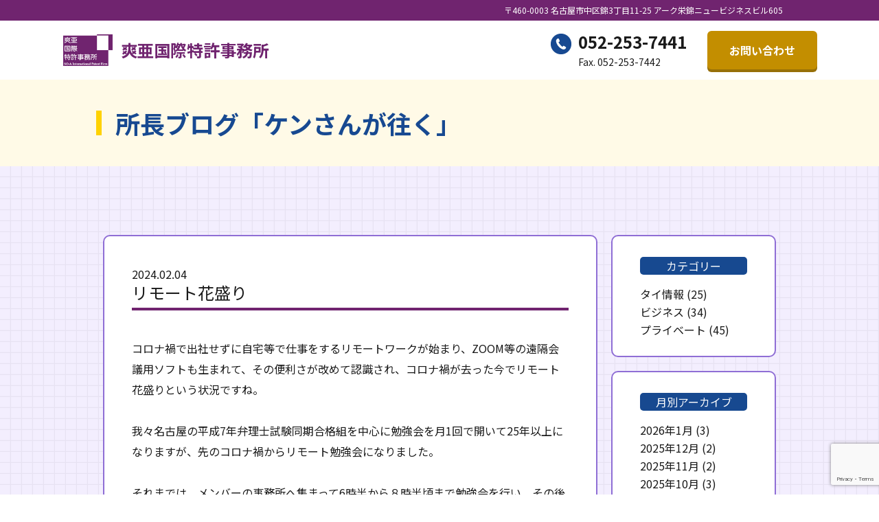

--- FILE ---
content_type: text/html; charset=UTF-8
request_url: https://www.yumetec.com/blog/197/
body_size: 7865
content:
<!DOCTYPE HTML>
<html lang="ja">
<head>
<!-- Global site tag (gtag.js) - Google Analytics -->
<script async src="https://www.googletagmanager.com/gtag/js?id=UA-188554645-1"></script>
<script>
  window.dataLayer = window.dataLayer || [];
  function gtag(){dataLayer.push(arguments);}
  gtag('js', new Date());

  gtag('config', 'UA-188554645-1');
</script>
<!-- Global site tag (gtag.js) - Google Ads: 363137421 -->
<script async src="https://www.googletagmanager.com/gtag/js?id=AW-363137421"></script>
<script>
  window.dataLayer = window.dataLayer || [];
  function gtag(){dataLayer.push(arguments);}
  gtag('js', new Date());

  gtag('config', 'AW-363137421');
</script>
<!-- Event snippet for お問い合わせ conversion page -->
<script>
  gtag('event', 'conversion', {'send_to': 'AW-363137421/qCF5CMW_37ACEI2TlK0B'});
</script>

<script async src="https://s.yimg.jp/images/listing/tool/cv/ytag.js"></script>
<script>
window.yjDataLayer = window.yjDataLayer || [];
function ytag() { yjDataLayer.push(arguments); }
ytag({"type":"ycl_cookie"});
</script>
<script async>
ytag({
  "type": "yss_conversion",
  "config": {
    "yahoo_conversion_id": "1001239101",
    "yahoo_conversion_label": "BL7JCO3IrKsDEN7Q3Lwo",
    "yahoo_conversion_value": "0"
  }
});
</script>
<meta charset="UTF-8">
<meta http-equiv="X-UA-Compatible" content="IE=edge">
<meta name="format-detection" content="telephone=no">
<meta name="viewport" content="width=device-width">
<title>リモート花盛り - 爽亜国際特許事務所 - 愛知県名古屋市の特許商標事務所</title>
<link rel="preconnect" href="https://fonts.googleapis.com">
<link rel="preconnect" href="https://fonts.gstatic.com" crossorigin>
<link href="https://fonts.googleapis.com/css2?family=Josefin+Sans:ital,wght@0,100..700;1,100..700&family=Kosugi+Maru&family=Noto+Sans+JP:wght@100..900&family=Ropa+Sans:ital@0;1&display=swap" rel="stylesheet">
<link href="https://www.yumetec.com/wp-content/themes/yumetec/css/default.css" rel="stylesheet">
<link href="https://www.yumetec.com/wp-content/themes/yumetec/css/common.css" rel="stylesheet">
<link href="https://www.yumetec.com/wp-content/themes/yumetec/css/common-s.css" rel="stylesheet">
<script src="https://ajax.googleapis.com/ajax/libs/jquery/1.12.4/jquery.min.js"></script>

		<!-- All in One SEO 4.9.3 - aioseo.com -->
	<meta name="description" content="コロナ禍で出社せずに自宅等で仕事をするリモートワークが始まり、ZOOM等の遠隔会議用ソフトも生まれて、その便利" />
	<meta name="robots" content="max-image-preview:large" />
	<link rel="canonical" href="https://www.yumetec.com/blog/197/" />
	<meta name="generator" content="All in One SEO (AIOSEO) 4.9.3" />
		<meta property="og:locale" content="ja_JP" />
		<meta property="og:site_name" content="爽亜国際特許事務所 -" />
		<meta property="og:type" content="article" />
		<meta property="og:title" content="リモート花盛り - 爽亜国際特許事務所 - 愛知県名古屋市の特許商標事務所" />
		<meta property="og:description" content="コロナ禍で出社せずに自宅等で仕事をするリモートワークが始まり、ZOOM等の遠隔会議用ソフトも生まれて、その便利" />
		<meta property="og:url" content="https://www.yumetec.com/blog/197/" />
		<meta property="article:published_time" content="2024-02-04T02:05:58+00:00" />
		<meta property="article:modified_time" content="2024-02-04T02:05:58+00:00" />
		<meta name="twitter:card" content="summary_large_image" />
		<meta name="twitter:title" content="リモート花盛り - 爽亜国際特許事務所 - 愛知県名古屋市の特許商標事務所" />
		<meta name="twitter:description" content="コロナ禍で出社せずに自宅等で仕事をするリモートワークが始まり、ZOOM等の遠隔会議用ソフトも生まれて、その便利" />
		<script type="application/ld+json" class="aioseo-schema">
			{"@context":"https:\/\/schema.org","@graph":[{"@type":"BreadcrumbList","@id":"https:\/\/www.yumetec.com\/blog\/197\/#breadcrumblist","itemListElement":[{"@type":"ListItem","@id":"https:\/\/www.yumetec.com#listItem","position":1,"name":"\u30db\u30fc\u30e0","item":"https:\/\/www.yumetec.com","nextItem":{"@type":"ListItem","@id":"https:\/\/www.yumetec.com\/blog\/#listItem","name":"\u30d6\u30ed\u30b0"}},{"@type":"ListItem","@id":"https:\/\/www.yumetec.com\/blog\/#listItem","position":2,"name":"\u30d6\u30ed\u30b0","item":"https:\/\/www.yumetec.com\/blog\/","nextItem":{"@type":"ListItem","@id":"https:\/\/www.yumetec.com\/cat_blog\/job\/#listItem","name":"\u30d3\u30b8\u30cd\u30b9"},"previousItem":{"@type":"ListItem","@id":"https:\/\/www.yumetec.com#listItem","name":"\u30db\u30fc\u30e0"}},{"@type":"ListItem","@id":"https:\/\/www.yumetec.com\/cat_blog\/job\/#listItem","position":3,"name":"\u30d3\u30b8\u30cd\u30b9","item":"https:\/\/www.yumetec.com\/cat_blog\/job\/","nextItem":{"@type":"ListItem","@id":"https:\/\/www.yumetec.com\/blog\/197\/#listItem","name":"\u30ea\u30e2\u30fc\u30c8\u82b1\u76db\u308a"},"previousItem":{"@type":"ListItem","@id":"https:\/\/www.yumetec.com\/blog\/#listItem","name":"\u30d6\u30ed\u30b0"}},{"@type":"ListItem","@id":"https:\/\/www.yumetec.com\/blog\/197\/#listItem","position":4,"name":"\u30ea\u30e2\u30fc\u30c8\u82b1\u76db\u308a","previousItem":{"@type":"ListItem","@id":"https:\/\/www.yumetec.com\/cat_blog\/job\/#listItem","name":"\u30d3\u30b8\u30cd\u30b9"}}]},{"@type":"Organization","@id":"https:\/\/www.yumetec.com\/#organization","name":"\u723d\u4e9c\u56fd\u969b\u7279\u8a31\u4e8b\u52d9\u6240","url":"https:\/\/www.yumetec.com\/"},{"@type":"WebPage","@id":"https:\/\/www.yumetec.com\/blog\/197\/#webpage","url":"https:\/\/www.yumetec.com\/blog\/197\/","name":"\u30ea\u30e2\u30fc\u30c8\u82b1\u76db\u308a - \u723d\u4e9c\u56fd\u969b\u7279\u8a31\u4e8b\u52d9\u6240 - \u611b\u77e5\u770c\u540d\u53e4\u5c4b\u5e02\u306e\u7279\u8a31\u5546\u6a19\u4e8b\u52d9\u6240","description":"\u30b3\u30ed\u30ca\u798d\u3067\u51fa\u793e\u305b\u305a\u306b\u81ea\u5b85\u7b49\u3067\u4ed5\u4e8b\u3092\u3059\u308b\u30ea\u30e2\u30fc\u30c8\u30ef\u30fc\u30af\u304c\u59cb\u307e\u308a\u3001ZOOM\u7b49\u306e\u9060\u9694\u4f1a\u8b70\u7528\u30bd\u30d5\u30c8\u3082\u751f\u307e\u308c\u3066\u3001\u305d\u306e\u4fbf\u5229","inLanguage":"ja","isPartOf":{"@id":"https:\/\/www.yumetec.com\/#website"},"breadcrumb":{"@id":"https:\/\/www.yumetec.com\/blog\/197\/#breadcrumblist"},"datePublished":"2024-02-04T11:05:58+09:00","dateModified":"2024-02-04T11:05:58+09:00"},{"@type":"WebSite","@id":"https:\/\/www.yumetec.com\/#website","url":"https:\/\/www.yumetec.com\/","name":"\u723d\u4e9c\u56fd\u969b\u7279\u8a31\u4e8b\u52d9\u6240","inLanguage":"ja","publisher":{"@id":"https:\/\/www.yumetec.com\/#organization"}}]}
		</script>
		<!-- All in One SEO -->

<link rel="alternate" title="oEmbed (JSON)" type="application/json+oembed" href="https://www.yumetec.com/wp-json/oembed/1.0/embed?url=https%3A%2F%2Fwww.yumetec.com%2Fblog%2F197%2F" />
<link rel="alternate" title="oEmbed (XML)" type="text/xml+oembed" href="https://www.yumetec.com/wp-json/oembed/1.0/embed?url=https%3A%2F%2Fwww.yumetec.com%2Fblog%2F197%2F&#038;format=xml" />
<style id='wp-img-auto-sizes-contain-inline-css' type='text/css'>
img:is([sizes=auto i],[sizes^="auto," i]){contain-intrinsic-size:3000px 1500px}
/*# sourceURL=wp-img-auto-sizes-contain-inline-css */
</style>
<style id='classic-theme-styles-inline-css' type='text/css'>
/*! This file is auto-generated */
.wp-block-button__link{color:#fff;background-color:#32373c;border-radius:9999px;box-shadow:none;text-decoration:none;padding:calc(.667em + 2px) calc(1.333em + 2px);font-size:1.125em}.wp-block-file__button{background:#32373c;color:#fff;text-decoration:none}
/*# sourceURL=/wp-includes/css/classic-themes.min.css */
</style>
<link rel='stylesheet' id='contact-form-7-css' href='https://www.yumetec.com/wp-content/plugins/contact-form-7/includes/css/styles.css?ver=6.1.4' type='text/css' media='all' />
<link rel="https://api.w.org/" href="https://www.yumetec.com/wp-json/" /><link rel="alternate" title="JSON" type="application/json" href="https://www.yumetec.com/wp-json/wp/v2/blog/197" /><link href="https://www.yumetec.com/wp-content/themes/yumetec/css/style/blog.css" rel="stylesheet">
<link href="https://www.yumetec.com/wp-content/themes/yumetec/css/style/blog-s.css" rel="stylesheet">
<style id='global-styles-inline-css' type='text/css'>
:root{--wp--preset--aspect-ratio--square: 1;--wp--preset--aspect-ratio--4-3: 4/3;--wp--preset--aspect-ratio--3-4: 3/4;--wp--preset--aspect-ratio--3-2: 3/2;--wp--preset--aspect-ratio--2-3: 2/3;--wp--preset--aspect-ratio--16-9: 16/9;--wp--preset--aspect-ratio--9-16: 9/16;--wp--preset--color--black: #000000;--wp--preset--color--cyan-bluish-gray: #abb8c3;--wp--preset--color--white: #ffffff;--wp--preset--color--pale-pink: #f78da7;--wp--preset--color--vivid-red: #cf2e2e;--wp--preset--color--luminous-vivid-orange: #ff6900;--wp--preset--color--luminous-vivid-amber: #fcb900;--wp--preset--color--light-green-cyan: #7bdcb5;--wp--preset--color--vivid-green-cyan: #00d084;--wp--preset--color--pale-cyan-blue: #8ed1fc;--wp--preset--color--vivid-cyan-blue: #0693e3;--wp--preset--color--vivid-purple: #9b51e0;--wp--preset--gradient--vivid-cyan-blue-to-vivid-purple: linear-gradient(135deg,rgb(6,147,227) 0%,rgb(155,81,224) 100%);--wp--preset--gradient--light-green-cyan-to-vivid-green-cyan: linear-gradient(135deg,rgb(122,220,180) 0%,rgb(0,208,130) 100%);--wp--preset--gradient--luminous-vivid-amber-to-luminous-vivid-orange: linear-gradient(135deg,rgb(252,185,0) 0%,rgb(255,105,0) 100%);--wp--preset--gradient--luminous-vivid-orange-to-vivid-red: linear-gradient(135deg,rgb(255,105,0) 0%,rgb(207,46,46) 100%);--wp--preset--gradient--very-light-gray-to-cyan-bluish-gray: linear-gradient(135deg,rgb(238,238,238) 0%,rgb(169,184,195) 100%);--wp--preset--gradient--cool-to-warm-spectrum: linear-gradient(135deg,rgb(74,234,220) 0%,rgb(151,120,209) 20%,rgb(207,42,186) 40%,rgb(238,44,130) 60%,rgb(251,105,98) 80%,rgb(254,248,76) 100%);--wp--preset--gradient--blush-light-purple: linear-gradient(135deg,rgb(255,206,236) 0%,rgb(152,150,240) 100%);--wp--preset--gradient--blush-bordeaux: linear-gradient(135deg,rgb(254,205,165) 0%,rgb(254,45,45) 50%,rgb(107,0,62) 100%);--wp--preset--gradient--luminous-dusk: linear-gradient(135deg,rgb(255,203,112) 0%,rgb(199,81,192) 50%,rgb(65,88,208) 100%);--wp--preset--gradient--pale-ocean: linear-gradient(135deg,rgb(255,245,203) 0%,rgb(182,227,212) 50%,rgb(51,167,181) 100%);--wp--preset--gradient--electric-grass: linear-gradient(135deg,rgb(202,248,128) 0%,rgb(113,206,126) 100%);--wp--preset--gradient--midnight: linear-gradient(135deg,rgb(2,3,129) 0%,rgb(40,116,252) 100%);--wp--preset--font-size--small: 13px;--wp--preset--font-size--medium: 20px;--wp--preset--font-size--large: 36px;--wp--preset--font-size--x-large: 42px;--wp--preset--spacing--20: 0.44rem;--wp--preset--spacing--30: 0.67rem;--wp--preset--spacing--40: 1rem;--wp--preset--spacing--50: 1.5rem;--wp--preset--spacing--60: 2.25rem;--wp--preset--spacing--70: 3.38rem;--wp--preset--spacing--80: 5.06rem;--wp--preset--shadow--natural: 6px 6px 9px rgba(0, 0, 0, 0.2);--wp--preset--shadow--deep: 12px 12px 50px rgba(0, 0, 0, 0.4);--wp--preset--shadow--sharp: 6px 6px 0px rgba(0, 0, 0, 0.2);--wp--preset--shadow--outlined: 6px 6px 0px -3px rgb(255, 255, 255), 6px 6px rgb(0, 0, 0);--wp--preset--shadow--crisp: 6px 6px 0px rgb(0, 0, 0);}:where(.is-layout-flex){gap: 0.5em;}:where(.is-layout-grid){gap: 0.5em;}body .is-layout-flex{display: flex;}.is-layout-flex{flex-wrap: wrap;align-items: center;}.is-layout-flex > :is(*, div){margin: 0;}body .is-layout-grid{display: grid;}.is-layout-grid > :is(*, div){margin: 0;}:where(.wp-block-columns.is-layout-flex){gap: 2em;}:where(.wp-block-columns.is-layout-grid){gap: 2em;}:where(.wp-block-post-template.is-layout-flex){gap: 1.25em;}:where(.wp-block-post-template.is-layout-grid){gap: 1.25em;}.has-black-color{color: var(--wp--preset--color--black) !important;}.has-cyan-bluish-gray-color{color: var(--wp--preset--color--cyan-bluish-gray) !important;}.has-white-color{color: var(--wp--preset--color--white) !important;}.has-pale-pink-color{color: var(--wp--preset--color--pale-pink) !important;}.has-vivid-red-color{color: var(--wp--preset--color--vivid-red) !important;}.has-luminous-vivid-orange-color{color: var(--wp--preset--color--luminous-vivid-orange) !important;}.has-luminous-vivid-amber-color{color: var(--wp--preset--color--luminous-vivid-amber) !important;}.has-light-green-cyan-color{color: var(--wp--preset--color--light-green-cyan) !important;}.has-vivid-green-cyan-color{color: var(--wp--preset--color--vivid-green-cyan) !important;}.has-pale-cyan-blue-color{color: var(--wp--preset--color--pale-cyan-blue) !important;}.has-vivid-cyan-blue-color{color: var(--wp--preset--color--vivid-cyan-blue) !important;}.has-vivid-purple-color{color: var(--wp--preset--color--vivid-purple) !important;}.has-black-background-color{background-color: var(--wp--preset--color--black) !important;}.has-cyan-bluish-gray-background-color{background-color: var(--wp--preset--color--cyan-bluish-gray) !important;}.has-white-background-color{background-color: var(--wp--preset--color--white) !important;}.has-pale-pink-background-color{background-color: var(--wp--preset--color--pale-pink) !important;}.has-vivid-red-background-color{background-color: var(--wp--preset--color--vivid-red) !important;}.has-luminous-vivid-orange-background-color{background-color: var(--wp--preset--color--luminous-vivid-orange) !important;}.has-luminous-vivid-amber-background-color{background-color: var(--wp--preset--color--luminous-vivid-amber) !important;}.has-light-green-cyan-background-color{background-color: var(--wp--preset--color--light-green-cyan) !important;}.has-vivid-green-cyan-background-color{background-color: var(--wp--preset--color--vivid-green-cyan) !important;}.has-pale-cyan-blue-background-color{background-color: var(--wp--preset--color--pale-cyan-blue) !important;}.has-vivid-cyan-blue-background-color{background-color: var(--wp--preset--color--vivid-cyan-blue) !important;}.has-vivid-purple-background-color{background-color: var(--wp--preset--color--vivid-purple) !important;}.has-black-border-color{border-color: var(--wp--preset--color--black) !important;}.has-cyan-bluish-gray-border-color{border-color: var(--wp--preset--color--cyan-bluish-gray) !important;}.has-white-border-color{border-color: var(--wp--preset--color--white) !important;}.has-pale-pink-border-color{border-color: var(--wp--preset--color--pale-pink) !important;}.has-vivid-red-border-color{border-color: var(--wp--preset--color--vivid-red) !important;}.has-luminous-vivid-orange-border-color{border-color: var(--wp--preset--color--luminous-vivid-orange) !important;}.has-luminous-vivid-amber-border-color{border-color: var(--wp--preset--color--luminous-vivid-amber) !important;}.has-light-green-cyan-border-color{border-color: var(--wp--preset--color--light-green-cyan) !important;}.has-vivid-green-cyan-border-color{border-color: var(--wp--preset--color--vivid-green-cyan) !important;}.has-pale-cyan-blue-border-color{border-color: var(--wp--preset--color--pale-cyan-blue) !important;}.has-vivid-cyan-blue-border-color{border-color: var(--wp--preset--color--vivid-cyan-blue) !important;}.has-vivid-purple-border-color{border-color: var(--wp--preset--color--vivid-purple) !important;}.has-vivid-cyan-blue-to-vivid-purple-gradient-background{background: var(--wp--preset--gradient--vivid-cyan-blue-to-vivid-purple) !important;}.has-light-green-cyan-to-vivid-green-cyan-gradient-background{background: var(--wp--preset--gradient--light-green-cyan-to-vivid-green-cyan) !important;}.has-luminous-vivid-amber-to-luminous-vivid-orange-gradient-background{background: var(--wp--preset--gradient--luminous-vivid-amber-to-luminous-vivid-orange) !important;}.has-luminous-vivid-orange-to-vivid-red-gradient-background{background: var(--wp--preset--gradient--luminous-vivid-orange-to-vivid-red) !important;}.has-very-light-gray-to-cyan-bluish-gray-gradient-background{background: var(--wp--preset--gradient--very-light-gray-to-cyan-bluish-gray) !important;}.has-cool-to-warm-spectrum-gradient-background{background: var(--wp--preset--gradient--cool-to-warm-spectrum) !important;}.has-blush-light-purple-gradient-background{background: var(--wp--preset--gradient--blush-light-purple) !important;}.has-blush-bordeaux-gradient-background{background: var(--wp--preset--gradient--blush-bordeaux) !important;}.has-luminous-dusk-gradient-background{background: var(--wp--preset--gradient--luminous-dusk) !important;}.has-pale-ocean-gradient-background{background: var(--wp--preset--gradient--pale-ocean) !important;}.has-electric-grass-gradient-background{background: var(--wp--preset--gradient--electric-grass) !important;}.has-midnight-gradient-background{background: var(--wp--preset--gradient--midnight) !important;}.has-small-font-size{font-size: var(--wp--preset--font-size--small) !important;}.has-medium-font-size{font-size: var(--wp--preset--font-size--medium) !important;}.has-large-font-size{font-size: var(--wp--preset--font-size--large) !important;}.has-x-large-font-size{font-size: var(--wp--preset--font-size--x-large) !important;}
/*# sourceURL=global-styles-inline-css */
</style>
</head>
<body>
<!-- ヘッダー -->
<header id="header">
	<p class="add"><span>〒460-0003 名古屋市中区錦3丁目11-25 <br class="sp">アーク栄錦ニュービジネスビル605</span></p>
	<div class="inner">
		<p class="logo"><a href="https://www.yumetec.com/"><img src="https://www.yumetec.com/wp-content/themes/yumetec/image/common/logo.png" alt="爽亜国際特許事務所"><span>爽亜国際特許事務所</span></a></p>
		<div>
			<p class="tel"><a href="tel:0522537441">052-253-7441</a>Fax. 052-253-7442</p>
			<p class="btn-contact"><a href="https://www.yumetec.com/#contact">お問い合わせ</a></p>
		</div>
	</div>
</header>

<div id="title">
	<p class="title">所長ブログ「ケンさんが往く」</p>
</div>
<div id="bg-blog">
	<div id="blog">
	<section>
		<div class="blog-in">
	<div class="blog-article">
      <p>2024.02.04</p>
	  <h1>リモート花盛り</h1>
    <div class="blog-txt"><p>コロナ禍で出社せずに自宅等で仕事をするリモートワークが始まり、ZOOM等の遠隔会議用ソフトも生まれて、その便利さが改めて認識され、コロナ禍が去った今でリモート花盛りという状況ですね。</p>
<p>&nbsp;</p>
<p>我々名古屋の平成7年弁理士試験同期合格組を中心に勉強会を月1回で開いて25年以上になりますが、先のコロナ禍からリモート勉強会になりました。</p>
<p>&nbsp;</p>
<p>それまでは、メンバーの事務所へ集まって6時半から８時半頃まで勉強会を行い、その後は飲み会、という繰り返しをほぼ25年毎月やっていたのです。</p>
<p>&nbsp;</p>
<p>それがコロナ禍でやむなくリモートということになったのですが、やってみると便利なものです。仕事を終えてわざわざ現地へ出向く必要がないので、それぞれの生活スタイルを変える必要がない。</p>
<p>&nbsp;</p>
<p>例えば私は歳とともに朝型になって、朝6時過ぎには事務所へ出勤し早い時は3時半頃に退社するのですが、勉強会があると6時半の開始まで、3時間ほどが空き時間になります。普段なら家へ帰って新聞を読んだり食事したり（早や！）という時間です。</p>
<p>&nbsp;</p>
<p>しかしそれがリモート会議だと、6時過ぎまで事務所で待機する必要はありません。3時半頃に普通に家へ帰って新聞を読み、食事をし、気が向いたら風呂へ入ってさっぱりして、6時半にパソコンの前に居れば良いのですから。</p>
<p>&nbsp;</p>
<p>しかし良いことばかりではないですね。クライアントの特許部はリモートワークで週に2回ほどしか出勤せず、特許庁の審査官も週数回しか登庁しないですから、自然、仕事の進捗は以前より遅くなりがちです。家では仕事のモチベーションが上がりませんからね。</p>
<p>&nbsp;</p>
<p>我々の勉強会もリモートでは飲み会が無いので、年に数回は直接会って飲み会をやろうという話が出て、実際去年の秋に一回やりました。そうしたら、誰かがもう帰ろう、と声を上げるまで延々3時間くらいの飲み会となりました。実際に会うとやはり話が弾むんですよ。</p>
<p>&nbsp;</p>
<p>何事にも明と暗はあるようで、リモートも例外ではありませんね。</p>
</div>

    <div id="pagenation">
      <ol>
        <li class="prev"><a href="https://www.yumetec.com/blog/196/"></a></li>
        <li class="back-list"><a href="https://www.yumetec.com/blog/">一覧に戻る</a></li>
        <li class="next"><a href="https://www.yumetec.com/blog/201/"></a></li>
      </ol>
    </div>
  </div>
  </div>
	<div class="links">

	<div class="box">
        <h2>カテゴリー</h2>
        <ul>
          <li><a href="https://www.yumetec.com/cat_blog/thai/">タイ情報</a> (25)</li>
          <li><a href="https://www.yumetec.com/cat_blog/job/">ビジネス</a> (34)</li>
          <li><a href="https://www.yumetec.com/cat_blog/private/">プライベート</a> (45)</li>
        </ul>
	</div>

	<div class="box">
	<h2>月別アーカイブ</h2>
	<ul>
	<li><a href='https://www.yumetec.com/blog/date/2026/01/'>2026年1月</a>&nbsp;(3)</li>
	<li><a href='https://www.yumetec.com/blog/date/2025/12/'>2025年12月</a>&nbsp;(2)</li>
	<li><a href='https://www.yumetec.com/blog/date/2025/11/'>2025年11月</a>&nbsp;(2)</li>
	<li><a href='https://www.yumetec.com/blog/date/2025/10/'>2025年10月</a>&nbsp;(3)</li>
	<li><a href='https://www.yumetec.com/blog/date/2025/09/'>2025年9月</a>&nbsp;(3)</li>
	<li><a href='https://www.yumetec.com/blog/date/2025/08/'>2025年8月</a>&nbsp;(3)</li>
	<li><a href='https://www.yumetec.com/blog/date/2025/07/'>2025年7月</a>&nbsp;(3)</li>
	<li><a href='https://www.yumetec.com/blog/date/2025/06/'>2025年6月</a>&nbsp;(3)</li>
	<li><a href='https://www.yumetec.com/blog/date/2025/05/'>2025年5月</a>&nbsp;(3)</li>
	<li><a href='https://www.yumetec.com/blog/date/2025/04/'>2025年4月</a>&nbsp;(3)</li>
	<li><a href='https://www.yumetec.com/blog/date/2025/03/'>2025年3月</a>&nbsp;(3)</li>
	<li><a href='https://www.yumetec.com/blog/date/2025/02/'>2025年2月</a>&nbsp;(3)</li>
	<li><a href='https://www.yumetec.com/blog/date/2025/01/'>2025年1月</a>&nbsp;(3)</li>
	<li><a href='https://www.yumetec.com/blog/date/2024/12/'>2024年12月</a>&nbsp;(3)</li>
	<li><a href='https://www.yumetec.com/blog/date/2024/11/'>2024年11月</a>&nbsp;(3)</li>
	<li><a href='https://www.yumetec.com/blog/date/2024/10/'>2024年10月</a>&nbsp;(3)</li>
	<li><a href='https://www.yumetec.com/blog/date/2024/09/'>2024年9月</a>&nbsp;(3)</li>
	<li><a href='https://www.yumetec.com/blog/date/2024/08/'>2024年8月</a>&nbsp;(3)</li>
	<li><a href='https://www.yumetec.com/blog/date/2024/07/'>2024年7月</a>&nbsp;(3)</li>
	<li><a href='https://www.yumetec.com/blog/date/2024/06/'>2024年6月</a>&nbsp;(3)</li>
	<li><a href='https://www.yumetec.com/blog/date/2024/05/'>2024年5月</a>&nbsp;(3)</li>
	<li><a href='https://www.yumetec.com/blog/date/2024/04/'>2024年4月</a>&nbsp;(3)</li>
	<li><a href='https://www.yumetec.com/blog/date/2024/03/'>2024年3月</a>&nbsp;(3)</li>
	<li><a href='https://www.yumetec.com/blog/date/2024/02/'>2024年2月</a>&nbsp;(4)</li>
	<li><a href='https://www.yumetec.com/blog/date/2024/01/'>2024年1月</a>&nbsp;(2)</li>
	<li><a href='https://www.yumetec.com/blog/date/2023/12/'>2023年12月</a>&nbsp;(2)</li>
	<li><a href='https://www.yumetec.com/blog/date/2023/11/'>2023年11月</a>&nbsp;(2)</li>
	<li><a href='https://www.yumetec.com/blog/date/2023/10/'>2023年10月</a>&nbsp;(2)</li>
	<li><a href='https://www.yumetec.com/blog/date/2023/09/'>2023年9月</a>&nbsp;(2)</li>
	<li><a href='https://www.yumetec.com/blog/date/2023/08/'>2023年8月</a>&nbsp;(2)</li>
	<li><a href='https://www.yumetec.com/blog/date/2023/07/'>2023年7月</a>&nbsp;(2)</li>
	<li><a href='https://www.yumetec.com/blog/date/2023/06/'>2023年6月</a>&nbsp;(2)</li>
	<li><a href='https://www.yumetec.com/blog/date/2023/05/'>2023年5月</a>&nbsp;(2)</li>
	<li><a href='https://www.yumetec.com/blog/date/2023/04/'>2023年4月</a>&nbsp;(2)</li>
	<li><a href='https://www.yumetec.com/blog/date/2023/03/'>2023年3月</a>&nbsp;(2)</li>
	<li><a href='https://www.yumetec.com/blog/date/2023/02/'>2023年2月</a>&nbsp;(3)</li>
	<li><a href='https://www.yumetec.com/blog/date/2023/01/'>2023年1月</a>&nbsp;(5)</li>
	<li><a href='https://www.yumetec.com/blog/date/2022/12/'>2022年12月</a>&nbsp;(3)</li>
    </ul>
	</div>
  </div>
	  </section>
</div>
</div>

  <!-- フッター -->
  <footer id="footer">
    <div class="company">
      <p class="logo"><img src="https://www.yumetec.com/wp-content/themes/yumetec/image/common/logo.png" alt="爽亜国際特許事務所"></p>
      <dl>
        <dt>爽亜国際特許事務所</dt>
        <dd>〒460-0003 名古屋市中区錦3丁目11-25 アーク栄錦ニュービジネスビル605<br>TEL：<a href="tel:052-253-7441">052-253-7441</a>　FAX：052-253-7442</dd>
      </dl>
    </div>
    <small><span>Copyright 2026 SO-A International Patent Firm. All Rights Reserved.</span></small>
  </footer>
  <!-- /フッター -->
</body>
</html>

<script type="speculationrules">
{"prefetch":[{"source":"document","where":{"and":[{"href_matches":"/*"},{"not":{"href_matches":["/wp-*.php","/wp-admin/*","/wp-content/uploads/*","/wp-content/*","/wp-content/plugins/*","/wp-content/themes/yumetec/*","/*\\?(.+)"]}},{"not":{"selector_matches":"a[rel~=\"nofollow\"]"}},{"not":{"selector_matches":".no-prefetch, .no-prefetch a"}}]},"eagerness":"conservative"}]}
</script>
<script type="text/javascript" src="https://www.yumetec.com/wp-includes/js/dist/hooks.min.js?ver=dd5603f07f9220ed27f1" id="wp-hooks-js"></script>
<script type="text/javascript" src="https://www.yumetec.com/wp-includes/js/dist/i18n.min.js?ver=c26c3dc7bed366793375" id="wp-i18n-js"></script>
<script type="text/javascript" id="wp-i18n-js-after">
/* <![CDATA[ */
wp.i18n.setLocaleData( { 'text direction\u0004ltr': [ 'ltr' ] } );
//# sourceURL=wp-i18n-js-after
/* ]]> */
</script>
<script type="text/javascript" src="https://www.yumetec.com/wp-content/plugins/contact-form-7/includes/swv/js/index.js?ver=6.1.4" id="swv-js"></script>
<script type="text/javascript" id="contact-form-7-js-translations">
/* <![CDATA[ */
( function( domain, translations ) {
	var localeData = translations.locale_data[ domain ] || translations.locale_data.messages;
	localeData[""].domain = domain;
	wp.i18n.setLocaleData( localeData, domain );
} )( "contact-form-7", {"translation-revision-date":"2025-11-30 08:12:23+0000","generator":"GlotPress\/4.0.3","domain":"messages","locale_data":{"messages":{"":{"domain":"messages","plural-forms":"nplurals=1; plural=0;","lang":"ja_JP"},"This contact form is placed in the wrong place.":["\u3053\u306e\u30b3\u30f3\u30bf\u30af\u30c8\u30d5\u30a9\u30fc\u30e0\u306f\u9593\u9055\u3063\u305f\u4f4d\u7f6e\u306b\u7f6e\u304b\u308c\u3066\u3044\u307e\u3059\u3002"],"Error:":["\u30a8\u30e9\u30fc:"]}},"comment":{"reference":"includes\/js\/index.js"}} );
//# sourceURL=contact-form-7-js-translations
/* ]]> */
</script>
<script type="text/javascript" id="contact-form-7-js-before">
/* <![CDATA[ */
var wpcf7 = {
    "api": {
        "root": "https:\/\/www.yumetec.com\/wp-json\/",
        "namespace": "contact-form-7\/v1"
    }
};
//# sourceURL=contact-form-7-js-before
/* ]]> */
</script>
<script type="text/javascript" src="https://www.yumetec.com/wp-content/plugins/contact-form-7/includes/js/index.js?ver=6.1.4" id="contact-form-7-js"></script>
<script type="text/javascript" src="https://www.google.com/recaptcha/api.js?render=6LfdFRwqAAAAAL1SDyDutAZXER_M89FtIHkSLuiu&amp;ver=3.0" id="google-recaptcha-js"></script>
<script type="text/javascript" src="https://www.yumetec.com/wp-includes/js/dist/vendor/wp-polyfill.min.js?ver=3.15.0" id="wp-polyfill-js"></script>
<script type="text/javascript" id="wpcf7-recaptcha-js-before">
/* <![CDATA[ */
var wpcf7_recaptcha = {
    "sitekey": "6LfdFRwqAAAAAL1SDyDutAZXER_M89FtIHkSLuiu",
    "actions": {
        "homepage": "homepage",
        "contactform": "contactform"
    }
};
//# sourceURL=wpcf7-recaptcha-js-before
/* ]]> */
</script>
<script type="text/javascript" src="https://www.yumetec.com/wp-content/plugins/contact-form-7/modules/recaptcha/index.js?ver=6.1.4" id="wpcf7-recaptcha-js"></script>
<script src="https://www.yumetec.com/wp-content/themes/yumetec/script/common.js"></script>
</body>
</html>


--- FILE ---
content_type: text/html; charset=utf-8
request_url: https://www.google.com/recaptcha/api2/anchor?ar=1&k=6LfdFRwqAAAAAL1SDyDutAZXER_M89FtIHkSLuiu&co=aHR0cHM6Ly93d3cueXVtZXRlYy5jb206NDQz&hl=en&v=N67nZn4AqZkNcbeMu4prBgzg&size=invisible&anchor-ms=20000&execute-ms=30000&cb=j57v25o3nelj
body_size: 48730
content:
<!DOCTYPE HTML><html dir="ltr" lang="en"><head><meta http-equiv="Content-Type" content="text/html; charset=UTF-8">
<meta http-equiv="X-UA-Compatible" content="IE=edge">
<title>reCAPTCHA</title>
<style type="text/css">
/* cyrillic-ext */
@font-face {
  font-family: 'Roboto';
  font-style: normal;
  font-weight: 400;
  font-stretch: 100%;
  src: url(//fonts.gstatic.com/s/roboto/v48/KFO7CnqEu92Fr1ME7kSn66aGLdTylUAMa3GUBHMdazTgWw.woff2) format('woff2');
  unicode-range: U+0460-052F, U+1C80-1C8A, U+20B4, U+2DE0-2DFF, U+A640-A69F, U+FE2E-FE2F;
}
/* cyrillic */
@font-face {
  font-family: 'Roboto';
  font-style: normal;
  font-weight: 400;
  font-stretch: 100%;
  src: url(//fonts.gstatic.com/s/roboto/v48/KFO7CnqEu92Fr1ME7kSn66aGLdTylUAMa3iUBHMdazTgWw.woff2) format('woff2');
  unicode-range: U+0301, U+0400-045F, U+0490-0491, U+04B0-04B1, U+2116;
}
/* greek-ext */
@font-face {
  font-family: 'Roboto';
  font-style: normal;
  font-weight: 400;
  font-stretch: 100%;
  src: url(//fonts.gstatic.com/s/roboto/v48/KFO7CnqEu92Fr1ME7kSn66aGLdTylUAMa3CUBHMdazTgWw.woff2) format('woff2');
  unicode-range: U+1F00-1FFF;
}
/* greek */
@font-face {
  font-family: 'Roboto';
  font-style: normal;
  font-weight: 400;
  font-stretch: 100%;
  src: url(//fonts.gstatic.com/s/roboto/v48/KFO7CnqEu92Fr1ME7kSn66aGLdTylUAMa3-UBHMdazTgWw.woff2) format('woff2');
  unicode-range: U+0370-0377, U+037A-037F, U+0384-038A, U+038C, U+038E-03A1, U+03A3-03FF;
}
/* math */
@font-face {
  font-family: 'Roboto';
  font-style: normal;
  font-weight: 400;
  font-stretch: 100%;
  src: url(//fonts.gstatic.com/s/roboto/v48/KFO7CnqEu92Fr1ME7kSn66aGLdTylUAMawCUBHMdazTgWw.woff2) format('woff2');
  unicode-range: U+0302-0303, U+0305, U+0307-0308, U+0310, U+0312, U+0315, U+031A, U+0326-0327, U+032C, U+032F-0330, U+0332-0333, U+0338, U+033A, U+0346, U+034D, U+0391-03A1, U+03A3-03A9, U+03B1-03C9, U+03D1, U+03D5-03D6, U+03F0-03F1, U+03F4-03F5, U+2016-2017, U+2034-2038, U+203C, U+2040, U+2043, U+2047, U+2050, U+2057, U+205F, U+2070-2071, U+2074-208E, U+2090-209C, U+20D0-20DC, U+20E1, U+20E5-20EF, U+2100-2112, U+2114-2115, U+2117-2121, U+2123-214F, U+2190, U+2192, U+2194-21AE, U+21B0-21E5, U+21F1-21F2, U+21F4-2211, U+2213-2214, U+2216-22FF, U+2308-230B, U+2310, U+2319, U+231C-2321, U+2336-237A, U+237C, U+2395, U+239B-23B7, U+23D0, U+23DC-23E1, U+2474-2475, U+25AF, U+25B3, U+25B7, U+25BD, U+25C1, U+25CA, U+25CC, U+25FB, U+266D-266F, U+27C0-27FF, U+2900-2AFF, U+2B0E-2B11, U+2B30-2B4C, U+2BFE, U+3030, U+FF5B, U+FF5D, U+1D400-1D7FF, U+1EE00-1EEFF;
}
/* symbols */
@font-face {
  font-family: 'Roboto';
  font-style: normal;
  font-weight: 400;
  font-stretch: 100%;
  src: url(//fonts.gstatic.com/s/roboto/v48/KFO7CnqEu92Fr1ME7kSn66aGLdTylUAMaxKUBHMdazTgWw.woff2) format('woff2');
  unicode-range: U+0001-000C, U+000E-001F, U+007F-009F, U+20DD-20E0, U+20E2-20E4, U+2150-218F, U+2190, U+2192, U+2194-2199, U+21AF, U+21E6-21F0, U+21F3, U+2218-2219, U+2299, U+22C4-22C6, U+2300-243F, U+2440-244A, U+2460-24FF, U+25A0-27BF, U+2800-28FF, U+2921-2922, U+2981, U+29BF, U+29EB, U+2B00-2BFF, U+4DC0-4DFF, U+FFF9-FFFB, U+10140-1018E, U+10190-1019C, U+101A0, U+101D0-101FD, U+102E0-102FB, U+10E60-10E7E, U+1D2C0-1D2D3, U+1D2E0-1D37F, U+1F000-1F0FF, U+1F100-1F1AD, U+1F1E6-1F1FF, U+1F30D-1F30F, U+1F315, U+1F31C, U+1F31E, U+1F320-1F32C, U+1F336, U+1F378, U+1F37D, U+1F382, U+1F393-1F39F, U+1F3A7-1F3A8, U+1F3AC-1F3AF, U+1F3C2, U+1F3C4-1F3C6, U+1F3CA-1F3CE, U+1F3D4-1F3E0, U+1F3ED, U+1F3F1-1F3F3, U+1F3F5-1F3F7, U+1F408, U+1F415, U+1F41F, U+1F426, U+1F43F, U+1F441-1F442, U+1F444, U+1F446-1F449, U+1F44C-1F44E, U+1F453, U+1F46A, U+1F47D, U+1F4A3, U+1F4B0, U+1F4B3, U+1F4B9, U+1F4BB, U+1F4BF, U+1F4C8-1F4CB, U+1F4D6, U+1F4DA, U+1F4DF, U+1F4E3-1F4E6, U+1F4EA-1F4ED, U+1F4F7, U+1F4F9-1F4FB, U+1F4FD-1F4FE, U+1F503, U+1F507-1F50B, U+1F50D, U+1F512-1F513, U+1F53E-1F54A, U+1F54F-1F5FA, U+1F610, U+1F650-1F67F, U+1F687, U+1F68D, U+1F691, U+1F694, U+1F698, U+1F6AD, U+1F6B2, U+1F6B9-1F6BA, U+1F6BC, U+1F6C6-1F6CF, U+1F6D3-1F6D7, U+1F6E0-1F6EA, U+1F6F0-1F6F3, U+1F6F7-1F6FC, U+1F700-1F7FF, U+1F800-1F80B, U+1F810-1F847, U+1F850-1F859, U+1F860-1F887, U+1F890-1F8AD, U+1F8B0-1F8BB, U+1F8C0-1F8C1, U+1F900-1F90B, U+1F93B, U+1F946, U+1F984, U+1F996, U+1F9E9, U+1FA00-1FA6F, U+1FA70-1FA7C, U+1FA80-1FA89, U+1FA8F-1FAC6, U+1FACE-1FADC, U+1FADF-1FAE9, U+1FAF0-1FAF8, U+1FB00-1FBFF;
}
/* vietnamese */
@font-face {
  font-family: 'Roboto';
  font-style: normal;
  font-weight: 400;
  font-stretch: 100%;
  src: url(//fonts.gstatic.com/s/roboto/v48/KFO7CnqEu92Fr1ME7kSn66aGLdTylUAMa3OUBHMdazTgWw.woff2) format('woff2');
  unicode-range: U+0102-0103, U+0110-0111, U+0128-0129, U+0168-0169, U+01A0-01A1, U+01AF-01B0, U+0300-0301, U+0303-0304, U+0308-0309, U+0323, U+0329, U+1EA0-1EF9, U+20AB;
}
/* latin-ext */
@font-face {
  font-family: 'Roboto';
  font-style: normal;
  font-weight: 400;
  font-stretch: 100%;
  src: url(//fonts.gstatic.com/s/roboto/v48/KFO7CnqEu92Fr1ME7kSn66aGLdTylUAMa3KUBHMdazTgWw.woff2) format('woff2');
  unicode-range: U+0100-02BA, U+02BD-02C5, U+02C7-02CC, U+02CE-02D7, U+02DD-02FF, U+0304, U+0308, U+0329, U+1D00-1DBF, U+1E00-1E9F, U+1EF2-1EFF, U+2020, U+20A0-20AB, U+20AD-20C0, U+2113, U+2C60-2C7F, U+A720-A7FF;
}
/* latin */
@font-face {
  font-family: 'Roboto';
  font-style: normal;
  font-weight: 400;
  font-stretch: 100%;
  src: url(//fonts.gstatic.com/s/roboto/v48/KFO7CnqEu92Fr1ME7kSn66aGLdTylUAMa3yUBHMdazQ.woff2) format('woff2');
  unicode-range: U+0000-00FF, U+0131, U+0152-0153, U+02BB-02BC, U+02C6, U+02DA, U+02DC, U+0304, U+0308, U+0329, U+2000-206F, U+20AC, U+2122, U+2191, U+2193, U+2212, U+2215, U+FEFF, U+FFFD;
}
/* cyrillic-ext */
@font-face {
  font-family: 'Roboto';
  font-style: normal;
  font-weight: 500;
  font-stretch: 100%;
  src: url(//fonts.gstatic.com/s/roboto/v48/KFO7CnqEu92Fr1ME7kSn66aGLdTylUAMa3GUBHMdazTgWw.woff2) format('woff2');
  unicode-range: U+0460-052F, U+1C80-1C8A, U+20B4, U+2DE0-2DFF, U+A640-A69F, U+FE2E-FE2F;
}
/* cyrillic */
@font-face {
  font-family: 'Roboto';
  font-style: normal;
  font-weight: 500;
  font-stretch: 100%;
  src: url(//fonts.gstatic.com/s/roboto/v48/KFO7CnqEu92Fr1ME7kSn66aGLdTylUAMa3iUBHMdazTgWw.woff2) format('woff2');
  unicode-range: U+0301, U+0400-045F, U+0490-0491, U+04B0-04B1, U+2116;
}
/* greek-ext */
@font-face {
  font-family: 'Roboto';
  font-style: normal;
  font-weight: 500;
  font-stretch: 100%;
  src: url(//fonts.gstatic.com/s/roboto/v48/KFO7CnqEu92Fr1ME7kSn66aGLdTylUAMa3CUBHMdazTgWw.woff2) format('woff2');
  unicode-range: U+1F00-1FFF;
}
/* greek */
@font-face {
  font-family: 'Roboto';
  font-style: normal;
  font-weight: 500;
  font-stretch: 100%;
  src: url(//fonts.gstatic.com/s/roboto/v48/KFO7CnqEu92Fr1ME7kSn66aGLdTylUAMa3-UBHMdazTgWw.woff2) format('woff2');
  unicode-range: U+0370-0377, U+037A-037F, U+0384-038A, U+038C, U+038E-03A1, U+03A3-03FF;
}
/* math */
@font-face {
  font-family: 'Roboto';
  font-style: normal;
  font-weight: 500;
  font-stretch: 100%;
  src: url(//fonts.gstatic.com/s/roboto/v48/KFO7CnqEu92Fr1ME7kSn66aGLdTylUAMawCUBHMdazTgWw.woff2) format('woff2');
  unicode-range: U+0302-0303, U+0305, U+0307-0308, U+0310, U+0312, U+0315, U+031A, U+0326-0327, U+032C, U+032F-0330, U+0332-0333, U+0338, U+033A, U+0346, U+034D, U+0391-03A1, U+03A3-03A9, U+03B1-03C9, U+03D1, U+03D5-03D6, U+03F0-03F1, U+03F4-03F5, U+2016-2017, U+2034-2038, U+203C, U+2040, U+2043, U+2047, U+2050, U+2057, U+205F, U+2070-2071, U+2074-208E, U+2090-209C, U+20D0-20DC, U+20E1, U+20E5-20EF, U+2100-2112, U+2114-2115, U+2117-2121, U+2123-214F, U+2190, U+2192, U+2194-21AE, U+21B0-21E5, U+21F1-21F2, U+21F4-2211, U+2213-2214, U+2216-22FF, U+2308-230B, U+2310, U+2319, U+231C-2321, U+2336-237A, U+237C, U+2395, U+239B-23B7, U+23D0, U+23DC-23E1, U+2474-2475, U+25AF, U+25B3, U+25B7, U+25BD, U+25C1, U+25CA, U+25CC, U+25FB, U+266D-266F, U+27C0-27FF, U+2900-2AFF, U+2B0E-2B11, U+2B30-2B4C, U+2BFE, U+3030, U+FF5B, U+FF5D, U+1D400-1D7FF, U+1EE00-1EEFF;
}
/* symbols */
@font-face {
  font-family: 'Roboto';
  font-style: normal;
  font-weight: 500;
  font-stretch: 100%;
  src: url(//fonts.gstatic.com/s/roboto/v48/KFO7CnqEu92Fr1ME7kSn66aGLdTylUAMaxKUBHMdazTgWw.woff2) format('woff2');
  unicode-range: U+0001-000C, U+000E-001F, U+007F-009F, U+20DD-20E0, U+20E2-20E4, U+2150-218F, U+2190, U+2192, U+2194-2199, U+21AF, U+21E6-21F0, U+21F3, U+2218-2219, U+2299, U+22C4-22C6, U+2300-243F, U+2440-244A, U+2460-24FF, U+25A0-27BF, U+2800-28FF, U+2921-2922, U+2981, U+29BF, U+29EB, U+2B00-2BFF, U+4DC0-4DFF, U+FFF9-FFFB, U+10140-1018E, U+10190-1019C, U+101A0, U+101D0-101FD, U+102E0-102FB, U+10E60-10E7E, U+1D2C0-1D2D3, U+1D2E0-1D37F, U+1F000-1F0FF, U+1F100-1F1AD, U+1F1E6-1F1FF, U+1F30D-1F30F, U+1F315, U+1F31C, U+1F31E, U+1F320-1F32C, U+1F336, U+1F378, U+1F37D, U+1F382, U+1F393-1F39F, U+1F3A7-1F3A8, U+1F3AC-1F3AF, U+1F3C2, U+1F3C4-1F3C6, U+1F3CA-1F3CE, U+1F3D4-1F3E0, U+1F3ED, U+1F3F1-1F3F3, U+1F3F5-1F3F7, U+1F408, U+1F415, U+1F41F, U+1F426, U+1F43F, U+1F441-1F442, U+1F444, U+1F446-1F449, U+1F44C-1F44E, U+1F453, U+1F46A, U+1F47D, U+1F4A3, U+1F4B0, U+1F4B3, U+1F4B9, U+1F4BB, U+1F4BF, U+1F4C8-1F4CB, U+1F4D6, U+1F4DA, U+1F4DF, U+1F4E3-1F4E6, U+1F4EA-1F4ED, U+1F4F7, U+1F4F9-1F4FB, U+1F4FD-1F4FE, U+1F503, U+1F507-1F50B, U+1F50D, U+1F512-1F513, U+1F53E-1F54A, U+1F54F-1F5FA, U+1F610, U+1F650-1F67F, U+1F687, U+1F68D, U+1F691, U+1F694, U+1F698, U+1F6AD, U+1F6B2, U+1F6B9-1F6BA, U+1F6BC, U+1F6C6-1F6CF, U+1F6D3-1F6D7, U+1F6E0-1F6EA, U+1F6F0-1F6F3, U+1F6F7-1F6FC, U+1F700-1F7FF, U+1F800-1F80B, U+1F810-1F847, U+1F850-1F859, U+1F860-1F887, U+1F890-1F8AD, U+1F8B0-1F8BB, U+1F8C0-1F8C1, U+1F900-1F90B, U+1F93B, U+1F946, U+1F984, U+1F996, U+1F9E9, U+1FA00-1FA6F, U+1FA70-1FA7C, U+1FA80-1FA89, U+1FA8F-1FAC6, U+1FACE-1FADC, U+1FADF-1FAE9, U+1FAF0-1FAF8, U+1FB00-1FBFF;
}
/* vietnamese */
@font-face {
  font-family: 'Roboto';
  font-style: normal;
  font-weight: 500;
  font-stretch: 100%;
  src: url(//fonts.gstatic.com/s/roboto/v48/KFO7CnqEu92Fr1ME7kSn66aGLdTylUAMa3OUBHMdazTgWw.woff2) format('woff2');
  unicode-range: U+0102-0103, U+0110-0111, U+0128-0129, U+0168-0169, U+01A0-01A1, U+01AF-01B0, U+0300-0301, U+0303-0304, U+0308-0309, U+0323, U+0329, U+1EA0-1EF9, U+20AB;
}
/* latin-ext */
@font-face {
  font-family: 'Roboto';
  font-style: normal;
  font-weight: 500;
  font-stretch: 100%;
  src: url(//fonts.gstatic.com/s/roboto/v48/KFO7CnqEu92Fr1ME7kSn66aGLdTylUAMa3KUBHMdazTgWw.woff2) format('woff2');
  unicode-range: U+0100-02BA, U+02BD-02C5, U+02C7-02CC, U+02CE-02D7, U+02DD-02FF, U+0304, U+0308, U+0329, U+1D00-1DBF, U+1E00-1E9F, U+1EF2-1EFF, U+2020, U+20A0-20AB, U+20AD-20C0, U+2113, U+2C60-2C7F, U+A720-A7FF;
}
/* latin */
@font-face {
  font-family: 'Roboto';
  font-style: normal;
  font-weight: 500;
  font-stretch: 100%;
  src: url(//fonts.gstatic.com/s/roboto/v48/KFO7CnqEu92Fr1ME7kSn66aGLdTylUAMa3yUBHMdazQ.woff2) format('woff2');
  unicode-range: U+0000-00FF, U+0131, U+0152-0153, U+02BB-02BC, U+02C6, U+02DA, U+02DC, U+0304, U+0308, U+0329, U+2000-206F, U+20AC, U+2122, U+2191, U+2193, U+2212, U+2215, U+FEFF, U+FFFD;
}
/* cyrillic-ext */
@font-face {
  font-family: 'Roboto';
  font-style: normal;
  font-weight: 900;
  font-stretch: 100%;
  src: url(//fonts.gstatic.com/s/roboto/v48/KFO7CnqEu92Fr1ME7kSn66aGLdTylUAMa3GUBHMdazTgWw.woff2) format('woff2');
  unicode-range: U+0460-052F, U+1C80-1C8A, U+20B4, U+2DE0-2DFF, U+A640-A69F, U+FE2E-FE2F;
}
/* cyrillic */
@font-face {
  font-family: 'Roboto';
  font-style: normal;
  font-weight: 900;
  font-stretch: 100%;
  src: url(//fonts.gstatic.com/s/roboto/v48/KFO7CnqEu92Fr1ME7kSn66aGLdTylUAMa3iUBHMdazTgWw.woff2) format('woff2');
  unicode-range: U+0301, U+0400-045F, U+0490-0491, U+04B0-04B1, U+2116;
}
/* greek-ext */
@font-face {
  font-family: 'Roboto';
  font-style: normal;
  font-weight: 900;
  font-stretch: 100%;
  src: url(//fonts.gstatic.com/s/roboto/v48/KFO7CnqEu92Fr1ME7kSn66aGLdTylUAMa3CUBHMdazTgWw.woff2) format('woff2');
  unicode-range: U+1F00-1FFF;
}
/* greek */
@font-face {
  font-family: 'Roboto';
  font-style: normal;
  font-weight: 900;
  font-stretch: 100%;
  src: url(//fonts.gstatic.com/s/roboto/v48/KFO7CnqEu92Fr1ME7kSn66aGLdTylUAMa3-UBHMdazTgWw.woff2) format('woff2');
  unicode-range: U+0370-0377, U+037A-037F, U+0384-038A, U+038C, U+038E-03A1, U+03A3-03FF;
}
/* math */
@font-face {
  font-family: 'Roboto';
  font-style: normal;
  font-weight: 900;
  font-stretch: 100%;
  src: url(//fonts.gstatic.com/s/roboto/v48/KFO7CnqEu92Fr1ME7kSn66aGLdTylUAMawCUBHMdazTgWw.woff2) format('woff2');
  unicode-range: U+0302-0303, U+0305, U+0307-0308, U+0310, U+0312, U+0315, U+031A, U+0326-0327, U+032C, U+032F-0330, U+0332-0333, U+0338, U+033A, U+0346, U+034D, U+0391-03A1, U+03A3-03A9, U+03B1-03C9, U+03D1, U+03D5-03D6, U+03F0-03F1, U+03F4-03F5, U+2016-2017, U+2034-2038, U+203C, U+2040, U+2043, U+2047, U+2050, U+2057, U+205F, U+2070-2071, U+2074-208E, U+2090-209C, U+20D0-20DC, U+20E1, U+20E5-20EF, U+2100-2112, U+2114-2115, U+2117-2121, U+2123-214F, U+2190, U+2192, U+2194-21AE, U+21B0-21E5, U+21F1-21F2, U+21F4-2211, U+2213-2214, U+2216-22FF, U+2308-230B, U+2310, U+2319, U+231C-2321, U+2336-237A, U+237C, U+2395, U+239B-23B7, U+23D0, U+23DC-23E1, U+2474-2475, U+25AF, U+25B3, U+25B7, U+25BD, U+25C1, U+25CA, U+25CC, U+25FB, U+266D-266F, U+27C0-27FF, U+2900-2AFF, U+2B0E-2B11, U+2B30-2B4C, U+2BFE, U+3030, U+FF5B, U+FF5D, U+1D400-1D7FF, U+1EE00-1EEFF;
}
/* symbols */
@font-face {
  font-family: 'Roboto';
  font-style: normal;
  font-weight: 900;
  font-stretch: 100%;
  src: url(//fonts.gstatic.com/s/roboto/v48/KFO7CnqEu92Fr1ME7kSn66aGLdTylUAMaxKUBHMdazTgWw.woff2) format('woff2');
  unicode-range: U+0001-000C, U+000E-001F, U+007F-009F, U+20DD-20E0, U+20E2-20E4, U+2150-218F, U+2190, U+2192, U+2194-2199, U+21AF, U+21E6-21F0, U+21F3, U+2218-2219, U+2299, U+22C4-22C6, U+2300-243F, U+2440-244A, U+2460-24FF, U+25A0-27BF, U+2800-28FF, U+2921-2922, U+2981, U+29BF, U+29EB, U+2B00-2BFF, U+4DC0-4DFF, U+FFF9-FFFB, U+10140-1018E, U+10190-1019C, U+101A0, U+101D0-101FD, U+102E0-102FB, U+10E60-10E7E, U+1D2C0-1D2D3, U+1D2E0-1D37F, U+1F000-1F0FF, U+1F100-1F1AD, U+1F1E6-1F1FF, U+1F30D-1F30F, U+1F315, U+1F31C, U+1F31E, U+1F320-1F32C, U+1F336, U+1F378, U+1F37D, U+1F382, U+1F393-1F39F, U+1F3A7-1F3A8, U+1F3AC-1F3AF, U+1F3C2, U+1F3C4-1F3C6, U+1F3CA-1F3CE, U+1F3D4-1F3E0, U+1F3ED, U+1F3F1-1F3F3, U+1F3F5-1F3F7, U+1F408, U+1F415, U+1F41F, U+1F426, U+1F43F, U+1F441-1F442, U+1F444, U+1F446-1F449, U+1F44C-1F44E, U+1F453, U+1F46A, U+1F47D, U+1F4A3, U+1F4B0, U+1F4B3, U+1F4B9, U+1F4BB, U+1F4BF, U+1F4C8-1F4CB, U+1F4D6, U+1F4DA, U+1F4DF, U+1F4E3-1F4E6, U+1F4EA-1F4ED, U+1F4F7, U+1F4F9-1F4FB, U+1F4FD-1F4FE, U+1F503, U+1F507-1F50B, U+1F50D, U+1F512-1F513, U+1F53E-1F54A, U+1F54F-1F5FA, U+1F610, U+1F650-1F67F, U+1F687, U+1F68D, U+1F691, U+1F694, U+1F698, U+1F6AD, U+1F6B2, U+1F6B9-1F6BA, U+1F6BC, U+1F6C6-1F6CF, U+1F6D3-1F6D7, U+1F6E0-1F6EA, U+1F6F0-1F6F3, U+1F6F7-1F6FC, U+1F700-1F7FF, U+1F800-1F80B, U+1F810-1F847, U+1F850-1F859, U+1F860-1F887, U+1F890-1F8AD, U+1F8B0-1F8BB, U+1F8C0-1F8C1, U+1F900-1F90B, U+1F93B, U+1F946, U+1F984, U+1F996, U+1F9E9, U+1FA00-1FA6F, U+1FA70-1FA7C, U+1FA80-1FA89, U+1FA8F-1FAC6, U+1FACE-1FADC, U+1FADF-1FAE9, U+1FAF0-1FAF8, U+1FB00-1FBFF;
}
/* vietnamese */
@font-face {
  font-family: 'Roboto';
  font-style: normal;
  font-weight: 900;
  font-stretch: 100%;
  src: url(//fonts.gstatic.com/s/roboto/v48/KFO7CnqEu92Fr1ME7kSn66aGLdTylUAMa3OUBHMdazTgWw.woff2) format('woff2');
  unicode-range: U+0102-0103, U+0110-0111, U+0128-0129, U+0168-0169, U+01A0-01A1, U+01AF-01B0, U+0300-0301, U+0303-0304, U+0308-0309, U+0323, U+0329, U+1EA0-1EF9, U+20AB;
}
/* latin-ext */
@font-face {
  font-family: 'Roboto';
  font-style: normal;
  font-weight: 900;
  font-stretch: 100%;
  src: url(//fonts.gstatic.com/s/roboto/v48/KFO7CnqEu92Fr1ME7kSn66aGLdTylUAMa3KUBHMdazTgWw.woff2) format('woff2');
  unicode-range: U+0100-02BA, U+02BD-02C5, U+02C7-02CC, U+02CE-02D7, U+02DD-02FF, U+0304, U+0308, U+0329, U+1D00-1DBF, U+1E00-1E9F, U+1EF2-1EFF, U+2020, U+20A0-20AB, U+20AD-20C0, U+2113, U+2C60-2C7F, U+A720-A7FF;
}
/* latin */
@font-face {
  font-family: 'Roboto';
  font-style: normal;
  font-weight: 900;
  font-stretch: 100%;
  src: url(//fonts.gstatic.com/s/roboto/v48/KFO7CnqEu92Fr1ME7kSn66aGLdTylUAMa3yUBHMdazQ.woff2) format('woff2');
  unicode-range: U+0000-00FF, U+0131, U+0152-0153, U+02BB-02BC, U+02C6, U+02DA, U+02DC, U+0304, U+0308, U+0329, U+2000-206F, U+20AC, U+2122, U+2191, U+2193, U+2212, U+2215, U+FEFF, U+FFFD;
}

</style>
<link rel="stylesheet" type="text/css" href="https://www.gstatic.com/recaptcha/releases/N67nZn4AqZkNcbeMu4prBgzg/styles__ltr.css">
<script nonce="f_Zt1ApIHfTJN8wpA0WvuQ" type="text/javascript">window['__recaptcha_api'] = 'https://www.google.com/recaptcha/api2/';</script>
<script type="text/javascript" src="https://www.gstatic.com/recaptcha/releases/N67nZn4AqZkNcbeMu4prBgzg/recaptcha__en.js" nonce="f_Zt1ApIHfTJN8wpA0WvuQ">
      
    </script></head>
<body><div id="rc-anchor-alert" class="rc-anchor-alert"></div>
<input type="hidden" id="recaptcha-token" value="[base64]">
<script type="text/javascript" nonce="f_Zt1ApIHfTJN8wpA0WvuQ">
      recaptcha.anchor.Main.init("[\x22ainput\x22,[\x22bgdata\x22,\x22\x22,\[base64]/[base64]/[base64]/[base64]/[base64]/[base64]/[base64]/[base64]/[base64]/[base64]/[base64]/[base64]/[base64]/[base64]\x22,\[base64]\\u003d\x22,\[base64]/[base64]/[base64]/S8KJEMKAw7DDp3XCucOkwqfCv8KOBXNqw7XCk8OSwqXCmBowSMOmw4XCoRl/wpjDucKIw5rDjcOzwqbDvMO5DMOLwrLCpnnDpELDjAQDw5x5wpbCq00vwofDhsKGw5fDtxt1Nyt0CsOlVcK0e8O2V8KeWgpTwoRXw4AjwpBfB0vDmzEMI8KBJ8Knw408wprDjMKwaH/[base64]/DiMOxw5vDs8KYHHsMw7wCKBXDkG7DqcObBsKkwrDDlQ7Dn8OXw6Vcw78JwqxxwqpWw6DChgpnw40lUyB0wpLDk8K+w7PCt8KhwoDDk8K3w44HSUEYUcKFw4sXcEdIDCRVPEzDiMKiwrQlFMK7w70zd8KUZ2DCjRDDkcKBwqXDt34tw7/[base64]/wrxkw6nDlcOdw6hzMB/CjcOiNkNjIxs3K8Ktwrtgwr9UGAZsw590wrnCgsOgw7fDscO4wpBIZcKfw7pfw6DDmMOow7l0HcODcBrDoMO+wqF/BsK0w4bCocOcVcK3w65sw4YOw4ZOwqTDmsKOwr4Sw7zCvEnDpm4dw4LDj2/CmU9pfHnCu1vCj8Ocw5bCt0PCncKbw7nCk2nCj8OMU8O0w73CqsOzeBVowqXDucOLdB/[base64]/DqArClxjDpsK8w7LCs1nConHCvsOnwr8/w5wbwqEjwpTCnMKmwqXClQRdw7VsYXfCm8Kawo5we3EHZW54S3zDscOUUi4WIDlJJsOxMMOXM8KQeQjDscOVNBLClMKUJcKCw4vDpRZoKgw/[base64]/CjwUTwpjCrMKIQSPDhcOywpcYJ8KuAjLDh1DCtcObw5rDgy/CocKeQjnDjjrDhQtMacKgw5snw5Q5w4gNwo1WwpwASSdsBndlTsKOw4TDvcKYe1TCnmDCpsO5w51rwqTCicKqIzrCvmNIdsO9O8KCJBvDtigLFMOtaDLCnFDCvXQ5woRCXH7DqTFIwq4tSAnCsnLDtcK8ZzjDlXbDtE/Dh8OjOQ8XPmpmwpoRwp5owqg5SBMBw6zCrcKow6XDhz8Ow6YTwp/[base64]/DiFIqMDsTw7fDjcO+OA0yA8KJC8KWw4/DvCnDmMOfaMKWw6dmwpTDtcKEw6fCokLCnEXCpsObw4PChUjDv0TCrcKqw54Yw5VjwpVgfj8Cw7nDl8Kbw6oUwonCisKHdsOvw4pXLsOCwqdUO0DDpmQ4w5QZw4odw5sQwq3CiMOPJ3vCk2/DgBPCi2DCmMKDwrbCo8KPXcOWdMKdfmpDwptqwpzCkj7CgcOPFsKnw6Fuw6vCmzJjO2fCliXCr3hqwpDDpGhnCS/CocK7DhNLw4RqSMKAKX7Csz98IsOCw5Viw4/Du8KeSA7DlsK0wopoDMObS2bDvgYEwpRww7JkI2YowrTDtsO9w7MkPFM5IDjCicKmG8OvYsOmwqxFPTsNwqIzw7fDlGsPw63CqcKaLsOQKcKqH8KHBnzCuHIofyPDpsKSwp9BMMOCwrPDiMKRbHHClx3CjcOmKMKkwoIpwo/Cr8KZwqPDpMKLP8O5w4nCumM/UcOSw4XCs8O2KhXDsBgjEcOmdmsuw6jDvMOWGXLCvXArc8KiwqJVQFtrZiTDvsKgw7N1HsOkI1PCjSDCq8KPw40ew5EQwpbCvFLDiVNqwr/[base64]/CvMK9w5xjRMO0wo0Ww7w0w4jDhcOfFXBZwobCgm0NaMO0OcKkK8O0wprChXYbbsKjwrvDrMOzH2pKw5zDqsKMwpBgbcKPw6XDryIGRSPDpQrDjcOtw4o/w6rDiMKfwqXDszLDs1nClQzDjsObwodAw6NydsK+woBuRCsfWsKeADQwfMKLw5ROw6TCrBLDii/DkXLCkcKdwpLCoznDu8KNwozDqUzDt8Odw7XCgxgaw4Edw6Jgw7k5dmwNBcKJw6o2wpvDicO5wpPDncKufmvCh8KeTiocRMKcXMODVsKaw51RE8KMwqYQDgPCpMKhwq/Cl2lRwovDoQvDtQPCpGgyJW5OwoHCtkzCmcKhXcOiwrYMD8KqO8OMwqHChkdBUm8tLsKiw6tBwpd9wrBZw6zDpRvCp8OCw58tw5zCsGcNwpM8TMOIfWnCjcKzw5PDoQXDmsK7woDCpFxewoRZw40KwpBuwrMiCMODERrDrUbCvcOSO3/Cs8KqwqzCocOuMCJcw6LDkR9MQnfDumbDoGZ7wrlpwoTDucKvBnNuwpwOfMKuIQ3CtUBAcMKiw7bDpgHCksKQwooucg/[base64]/CvMKCw5TDsXl6dW9uwps/M8OJQ8KjWhnCo8KQw4LDvsOGLsKlAF4WG2ZgwqnCkiNOwprDuALChX0Ew5zCmsOqw4fCiS7Di8KYWXwiGsO2w73Dglt7wpnDlsOiwrTDo8KeFhHCjEN6KylgexDDplrClm3DmHI7wrJAw4DDmsK+TgMZwpTDtsONw6Jlb0/Ck8OkSMOSaMKuBsKhwq8mVH01wo1Mw73DoGnDhMKrTsKUw6jDjMKaw7zDky5ZN09LwpkFAcKfw5tyLjfDoEbCtsORw5TDl8KBw7XCp8KoKUPDp8KWwr3CsnzDosOaAlfDoMO+w6/DjgrCpjgkwr8mw6PDjMOmQF5DDnXCvsOtwqLChcKQecOmccObB8KvKsKZEcOSXwHCmwt+EcOywoHChsKgwqHCg34xG8KWwobDv8OlXF0KwrTDhMO7HE3ComgreQDCrCIuR8OuXQnCqT8CdiDCmsKxBm7Dq0U/[base64]/[base64]/DqcK0bsKhCXzCk8K0YQXDvMKUwpJnwpFJwrPDv8OQbWEod8OtXg/Dp1pBWMOCGEvChsOVwoBESG7Con/CiyXCrTbDq20Lw5xxwpbCpljCgVFacMOSIHw7w4/CgsKIHGrCpBnCp8OKw54DwqYfw683ewnChWbCuMKAw6hnwrwlc0Ytw4QZJ8OHc8OxR8OGwpduwp7DrSEmwobDr8KMGwfDscKHwqdxw7/Co8OmAMOWfQTDvCfDtGLCtk/[base64]/KsO1wo/DsVfDhybCjn3CgD9GC8Kmw58Yw4ciw74fw7Nzwo3CkX3Dl1RxYAV1YmvChsOBQ8KRQUXCiMOww5RoE1oLDMKtw4gVNWdsw6AEC8O0wosJFFDCsG3Ct8OCw6ZAdcOYKcOtwqTCu8Ofw704GcKxXsOuZMOEw6IaXMO2QQY8NcK1MxLDgsK8w6tcT8K/Fj3CmcKhwrrDt8KRwpl7ZApSVBQbwqPCuHgjw5JbOVrDlgvCmcOWLsOuwonDrARNP1/[base64]/DrMOEw6ZlSDnDicOtd8O9w5PDo8O2HcKNTj/CjxrCuBYBwpfCtMOhKgHClMOWSsKmwqAZwrPDkS09w6pcNFUZw73DlWzCqMOPDsOZw43DlsOuwpLCsgHDqcK/TsK0wpRmwrHDsMKXw73CssKXQMKndkx1acKXJTvDpgvDtMKTMsOJw6DDscOMOgEqwo/DiMOSw7Mrw5HCnDLDksObw4PDjMOKw7LDrcOSw4UoMwlsECfDu0sGw6UCwpB2TnpmOk7DssKfw4jDvV/Ck8OvdS/CmhnCv8KUKsKXAU7CpMOrIMKCwqpwLH9dR8KmwqtKwqTCsSdQwrTCjcK9HMK/wpIsw5o1FMOKEyTClcKhDsKJJAxOwpbCicORJsK/[base64]/[base64]/DksKWEAfCk2QyWhPCkQEHwoRhw4bDukZ8XCHCrhsKOsKzEEdBw7kMTTx/w6LDvMKSAGNawo9swotNw6IYGcOoXsOUw4LDk8KXwqTDssONw5FVw5nDvwxjwqXDlgXCtsKNKTfCsGrDrsOtDMOqPycew6Iyw6ZpEXPCtQxXwoYxw60qAmVYLcK/KcOLVMOBGsOzw7tjw7PCksOjBiLCgz9Kw5IBFMO8w6/[base64]/w61XwooeBcOqdxLDtVnDvsOXwpURw7t9MzrDjMKoYU7Dv8Otw7vClsK5ZCtiPcOQwq3DjUANd01jwpQXBnXDmXHCjCFOUsOnw6UMw7fCvXvDhlvCoWfCiUrClDHCt8K9VMKyei0GwoojKjJfw6AAw4wvP8KkHg5/bXo3KjkQwqrDjEzCjDfCocOmwqIpw6EFwq/Dt8K9w4Avb8OgwqHCuMOvDCvDnWPDn8KMw6NuwqIgwocCFFfCg1Z5w58TSTXCusOVJsOUXzrCsk46Y8KIwqcfNlE8MsKAw63DhipswpPClcKdwojDscORLlhATcKew7/CnsOhcnzClcOkw4/DhxnCvcOSw6LCvsKTwpcWKGvCp8OFRMKnFBTCncKrwqHCjRkQwpHDpngDwrrDsAkSwqjDo8O3wqBYwqcQwoTDh8OeX8Ofw43CqQxFw7dpwpRsw4XDn8Kbw78vw6lVJMOoNSLDnQ7CocOtw7N/wrsVw6c4wolMdUIGBsKrPMOYwpBDHB3Dry/[base64]/CsUHCn8KZwpPDrMO/[base64]/CgTkrwrYRwp0qw7YJw7tbw4cTDcK0wpXDj1bCg8OQHcKXQ8Kyw7/[base64]/Dlix8w5pdD8OaQTRywo0mEBYuwoLChxLCn8Osw7NVIsO1NMObHsKVwrwzQcKiw7HDpsK6VcKCw7XDmsObBVXDnsKkw6IxXUTCnivDuS8eFsK4fks+wp/[base64]/w4HCnF3CmhjDuDQBd07DpzzCuEZNahwcw6nDjMO8S0LDm2Z2EVZKWcOswovDj0Vkw5EPw5Isw4MPwq/CtsKVFjXDkMOOwpUHw4DDtEkPwqBIEmRTfQzClzfCnmAhw7YiAsO0Ayt3w47CmcOswqfDvgo6AsObw5FNaUMvwr/Cg8KwwqjDncO2w4fCl8OMw7rDmsKZTEN+wq3CjQ9Uf1fDmMO9XcOTw4HDt8Khw4diw6/Dv8K6wrHCu8OOC17CjHRBw53CrlDClG/DoMOow4c4Q8KgbsK9Fw7CggIvw4/CmcOIw6ZiwqHDscOLwpjDrG1OKsKKwp7CscK3wpdPCsO6dV/Co8OMCA7DusKmccKUWXg6dEFEw4wYe2VWbsOOecO1w57ChsKRw4IPS8OIfMKmCGFJIsKRw4HDrlzDkFvDrUrCoGgxF8KKfcKOw7Zyw7scwpl7FRzCn8KGVwfDksKqL8KQw4xPw6JTMcKAw4DCksOPwo/DkVDDhcKnw6TChMKcKknCjXARVMODwoTDhMKswoVQCB4/FxLCrwQ6wozCjEkNw7jCnMOUw5bDpsOrwpbDnXjDkMO5w4/DpXDCl3PCjsKNLQdWwr08RGrCvcODw5PCs1rDtFTDu8OiHQlNwrlIw7AYahsnLF8fdT59CsKZJ8O9BsKPwpPCoTPCtcOYw78aSjd3KX/CsHIuw43Cl8Oqw7bCnl9kw5vCrT1Jwo7CpFtyw6ESYMKfw7pRBMKcw40YeTgvw7nDskZkJ1JyWcKzw5kdEk4NZMK8ajfDgcO2LlXCt8KlA8OBOnvDqcKnw5NDMcOJw4dTwoLDolJmw7PCuWPDgF7CnMKBw5/CmSh6KMKGw4APfRTCiMKxEFM6w4g1IMO8SzFAZ8O/wp9FUMKvw5zDokrCh8KYwq4Sw7xmD8OWw6MiUldlRFtmwpclRy3Cj2YVwpLCo8KCfD8HVMKfP8K+PApdwoTCp3JLFx9RGMOWwq/Duj93wrdpw7U4EWDDjAvCq8KRNMO9wpHDmcOGw4TDvsO7AELCrMKvQhzCu8ODwpFcwpTDvMK1wrNUbMOXw54Swqcuw57DmSAgwrFKfsODw5s7IMO/wqPCpMOyw7tqwr/DlsOGdsKiw6luwrPCgwELDsOhw64Twr7CsVXCvjrCti9PwqZXMXbCiyvDsS04wofDrcOqQD9lw59kKn7CmMOyw7TCiiDDoiXDhDzCsMKvwodlw75Dw4fCjSvCgsKIe8OAw7pUQi5Xw7E7w6NIc09rb8Kgw6NAwoTDjjQ6woLCh0rCgk/[base64]/CuMOsaAk5w4fCvcO4w7DDnnMVPlpmw6/DmMKJR1/[base64]/CncK6Ni7DssOLDGtyVmIJG8KvwrnDpHbCpsOkw7HDmH/Cg8OCZSvDvyx1wrslw55TwobCnMK4w5wNS8KpHErDgRfCvEvDhTzDtAUuw6DDl8KQIXYew7FZR8Owwo4sesO2XFZRZcOYFsO2SsOYwqXChH7CilYjMMOvNzTDoMKFwoTDj09/wqhBCsO9J8KFw7fCnDtuw4jCvy0Dw4/DssKfwqXDoMO+wrjDnVzDljN4w5HCiD/ChMKNNhkUw6vDrMKJBlXCtMKhw70gFljDgmLCucKhwoDCvj0Gw7zCnzLCqsK+w5AnwpI/w7DDiiw2GMKhw5PCi2Y4S8KbZcK2FyjDr8KEcx/Cj8K2w5YzwrkuPCLCisO4wp0AR8O+woUXZsOKU8OhMsOtOzdSw5cAwr5Ew5XDgmrDmhXCssOtwr7Cg8KZDMKiw4HCuyfDl8OhecO7a0FxMwgZJ8KlwrnDn14Pw67Cl0/CsQfCnSd+wrnDsMOBw4RvNCoow4/ClH3DjcKMO2AVw6VdecK6w7kwwqdJw5vDkFTDt01Gw5AYwrkSw5LDhsOIwqjDq8KPw6siP8Kpw6/CnzjDnsOkf2bClm3CncOYGTnCs8KpPkXCmMKjwpcEV3g+wpXCtXU1cMKwTsOEwoTClwXCu8KACMOEwr3DlidTJzfDhFjDpsKlwqR5woPCisOuwp/DtjvDm8Kiw53CmwgPwoXCiQXDgcKjDQhXLVzDkMO6VAzDnMK0wokFw6fCkEoKw7duw4bCrRbCoMOew63CrMKPOMOmHcOxCMOzDMKHw6tmSMO9w6rDtm15d8OhMsKfSMKcMcOrLTXCvcKlw6Q/AwHDiy3CiMOEw5XCs2Qvwplzwq/DvDTCuShGwpbDqcK/w7TDvn8gw5B4FcK7EcOSwphZYcKVMUUHw4bCgQXCicKhwognDsKQIiZnwoYDwpI2KGLDkxYYw6kZw4R/w5bCulHCqX9ew5zDrwc+EU3CiHYTw7TCiFDDvWfDi8KDfUVSw6fCuAbDqDHDr8Kxw7fCk8OHw6tswoF8AR7CsGtvw4LCisKVJsK2wpnCpsO+wrE0K8OlMMO5wqB+w714CEYmHx/Cj8O8worDpVjCpznDlBHDgTYqQX4YdSPCssK8L2QJw7PDpMKEwptiYcOHwo9QDAjDvVhow73Cj8ONw6LDiEcBRT/Cvmtnwp1dNcKGwr3CpzLDjMO4w6kFwrY0w4VwwpYuwonDpcK5w5HCp8OGMcKCw7lLw4XCkjEGbcOTJMKOw4TDhsKIwqvDpcOWScK3w7HCryljwqA+wpIOS07DtwHDqUBBaRM5w5tAGcOyPcK2wqhDBsKQNMOjZQFPwqnChMKtw6LDownDjyrDkkx/w691wplJwqjCqip+woTCkxA3N8KUwr11wrbCrMKTw50rwrosPMKJD2HDrFV6CcKsFzskwqLCocOMY8OIAW8hw6trfcKSLMKAw6VNw77DrMO2CTNaw4cGwr3ChCzCm8O/esOJPj/CqcORwp1JwqEyw7LDl0LDrkxuw7A1AwzDqGghMMOEwpjDv29bw5HCscOfBGwVw6jCr8OQw6jDuMOYeCpVwrcvwqnCqiARdBHDgTPDvsOTw6zCnERTP8KhFMOTw5bDlUbDqWzCo8KjfXNBw70/DHHCmcKSccOrw5PDvVfDpsKlw6t/[base64]/CtsOjenFewoUUGWTDqsKsMsKnw41ww7RDw77DocKsw5VKworCrsOMw7TCrHR5ShDCgMKawqzDs2pLw7BMwpPCt3F7wrPCtXTDpcKiw65hw4rDq8OtwrNRbcOFG8ObwonDpsKzwptGW2YWw51Zw6XDtD/[base64]/[base64]/CvsKsw7UEdVQ0wq7CmsOlGEt0BMKFw45Fw5dBdlBcaMOIw7YMPkdCSDASwqZ/XsOHw6Rkwp4ow73Cj8KHw4dsZsKsTlzDlsOOwqDCr8Kzw50YEsKof8KMw5/CnAczWMORw5bCqcKmw50Mw5HDgAMTI8K5ImJSDMOXw4VMB8KkQ8KPIV7Csy5DG8KpCXfDvMOOVBzCrsKuwqbCh8KwGsKDwr/CjXfDh8OSw6fDtmDDrkzCtMOKS8Kgw4c7QzhUwpEJKBoGwovClMKTw4PDscK/wp/DmcKmwrpRYcOKw4LCiMOmwq8gTDfChSY3CH0Cw4AxwpxAwq7Ct2bDsGYbG1DDgsOCV2HCjTLCtMKVEQLCjcKTw6vCo8KGHURzJEFyPcKmw7oNBQXCq3NIw6/[base64]/wrrDpFDCkBbDjS/[base64]/w5PCjsKiIcK1Hy5FX3TDt8Kvw7MtbsKcwrXDmz7CgsOiw6vDk8KVw4rDjsOgwrTDr8O/w5IOw5pCw6jCsMKrXyfDq8KiMG1dw4sFXggpw5zCnEnCjHzClMOnw5k8GV3Cjys1w7XCrkPCp8KnU8K9IcKwQyXDmsK1TXfCmlY5cMKba8OXw4U5w70cOAVpwrFGwqxva8O7TMO6wqNoScO1w6vCrsKLGyVmw6Z1w53Dpgdpw7TDksO3MR/DhMOFwpwEG8KuGsKbwr7Do8OoLMOwUgpRwpwWIMOtcMOpw5LDuSs+wqRxPWVBwo/DjcOEKsO1wqVbw4HCrcOvw5zDmSNTbMK3GcOAfRfCpFjDrcOIwqDDncKrwpDDq8OlA0Mbwp9RcQBrbMOmfDrCu8O7RsKQVcKZw5DCk2/[base64]/Mg3DvAHDpzgww7YhajjCiXzCpsOmw75AJQU0w4nCo8O0w4HCpsKzOB8qw7wQwqlZCRx8RcKGCyjDr8OTwqzCm8KowrrCkcOAworCiGjCo8OGP3HDvn0kRVBHwpLClsKHMsKwW8K3P1/Cs8ORw7cHG8K5LEtLW8KcX8K5UCzCrELDpcOrwqnDrcOyf8Oawq3CtsKSw53DmUAZw5Mbw6QyAHUqXjhHwrfDqX7CkFTCqCfDjhTDj03DnCXDrcOQw7YdBU/Cm3FZGcKlwp87wojDp8KpwpgUw40uDcORF8KNwrx7JMKfwp/CuMK3w7ZYw7tuw7I7wplOKsO2wpxVCQzCrl5uwpTDpB7CnMOBwqAcLXHDuxJBwqM4wp0SN8Owa8O+wo18w4AUw5NfwpkIXXLDqzTCpyLDplF8w7/CqsOracKcwo7DlcKZwpLCrcKwworDrMOtw6fDh8OFF3dDTEh/[base64]/Cs8OaMhbChMK1c2o5w6g0w67Dq2jCpmDDl8Ovw49FPgHDul3DoMO+PMOkc8ODd8OxWjDDiVxkwrZPQcOhRzlzUlcawpLCkcOFG2/DjsOIw53DvsOyRUcLUxfDiMOMRsKCeQ89WUpYwr/Dm0Yww7TDt8O4Cggvw4jCpsKtwr5dwos6w47Dl2ItwrEIChAVw6rDq8KZwprCj3bDmw5id8K3PMOvwqLDg8OBw5sVMVV+YgE9bcOpU8KIO8O0NALCqsKLZ8KnC8KowpnDnBrCiwEtUmYww4jDk8OaMhTDicKMNFnCqsKRZivDvzTDuV/[base64]/CucKBw40Dw7ttB8OxwpnCnMKbYDrChgxPw7TDmmtFw6sSV8O0VcKlHikSw79dIcO+w7TCksKcM8OjCsO/wrRYa2LCvMKmDsK9T8K0OH4Gwppmw5d6cMO5wq7DscOiwppZUcKXYxotw7M5w7PCmlTDtMKVw7Miwp3DlcOOHsKwIsOJXylQw71NdjPCiMKDEgwSw77CmsKkIcODfQnDsH/CmREhd8KEdsO3Z8OAAcO4ZsOvGsO3wqzCnDDCswPDrsKPbV/[base64]/wpXCl8Oywq8LOMOoPwvDsGHCo0rDsUXDuWxQw5AHR3EIZMKnwqrDr3bDljVXwpTCgW/Dg8OBUMKxwqxxwrLDh8KewrsSwrzCpMK7w5Few55RwobDjMO8w47CnTLDgQ/ChsO4amDCvMKaTsOEwqHCv0rDqcK2w5RNXcKJw4MzE8OtW8K4wpI9DcKTw6PDvsKqeA/Ci3XDs34KwrQSc3ZkNzTDk2TCoMO2B3xqwpQBw44ow73Di8KkwogpBcKCw5R8wrsBw6rDpR/DuFbCk8K3w6bDunDCgcOCw47ChCzChMOOSsK7MSPCiDfCinvDucOzKHxvwojDtMKww4Z9UBdYwrXCqCXDoMKfJhjChMOXw7/Ci8KZwrXCmcKGwqYXwr3CkkLCljvCu0HDssKnFhfDpsK7CMOSEcOhUXVEw5/[base64]/CvMOTD0wVYBvCsgLCkcOyw4XDmDHDhWB5w5UwXScmKnBgdsKpwonDmhbCqh3DnMOBw41ywoRZwqgsXcO8YcOIw61MOR82P1jDmGdAecOiwoxHwrnCpsOkVsK2w5jCssOnwrbCv8OICsKGwqxQcsOHwq7CicOqwqLDlsOdw7MkK8KgdcOWw6jCksKJwpNvwo/[base64]/YcOkw74IMMO+PV1OJlHCusKQVDjCkxlgScKiw6HCpMKtCMKGFMONKCPDp8O9woHCnhHDumZ/aMKEwrnDlcOzw5pEw5oqw5rCmVPDvC9qQMOuwq3CisKUDBRjesKSw6lSwqDDslLDvMKUXkdPw5IGwoE/[base64]/PV3DmcKGfkHCoioOb8OaYiXDh8KtwqTDkU4/PcKQIcOPwogTwqXCgMOuZDMcwrjCs8KowokMaAnCssKUw54Jw63Cq8OWYMOkZSYSwozDoMOcwqtQwpjCnhHDtSINe8KEwoETOzMCMMKDB8OQwqTDssKpw73DpcK/w4hTwpjDr8OSXsOCKMOvdx/CpMODwohuwp03wrozQjvCvRvCtgpSP8OPLUzCm8K5JcK2UVTCg8OCAMK6fVrDosORTTHDsx/DnMOJPMKUMB/DtMKZVG0/[base64]/wqPCpsKcwqLDq8O0wqXDiRPDuMKqw7kqRCZQwqTCm8O1w7bDiy0HIy/Cg1pBB8KRF8OkwpLDsMKnwqpZwocQFMKeWwnClwPDjGDCnMKXJsOzwqR4N8OmR8Omw6DCv8O4PcKWfMKpw7rCjxkvSsKSTDbCu0jDnyfDnWwJwo4JR0/CosOfwobDi8OuKsKiIMOjbMOUe8OmAyQCwpULc3p6wonCnsO2cGfDvcK5VcOJwoUWw6YkccOaw6/CvsKPJMOTA3HDucK9OCJVYUzCp20yw70uwrrDrcKUOsKDa8KGwpRWwqQlC1BMBD7DocOlw4fCvcKIa3toEsO+GSAOw6d0OnR8AsO/QcOKEBPCqT/Ck3VowrXDpWDDigfCtX9aw55PQS8aE8KdV8KsORlZI2hBNMK4w6nCjBPCk8OQw6TDjljCkcKYwq9tH0jCqsKdIMKLYjVow61fw5DDh8K5wo7Cq8K4w5hoU8Oaw594bcOAEUB4dEzClXTChhTCtcKDwrjCgcOlwo/DjydzNcKjTyrCssKww7lNZHPDoXbCoFvCvMK6w5XDj8OVw74+B2/ComzDuBlBVMKhwp3DgwPCnUvCq0tqGsOIwpQgOiYSOcK9wpkWw5XDtMOOw55owrfDgjszw73CiTrChsKCwqx9YkfCpw3Dn0XCvxHDhsOBwp1UwqPCkX1gU8KpbADCkix9Gx/DrSzDuMOxw5bCuMOLwpjDkwfCgwAdXMOlworChsO1YMK6w4xswpPDhsKqwqhMw4sww4F6EcOSwqFmdcOfwrMyw5t7ZMKnwqdIw6DDlll1wprDusKlXXHCsTZOMRrCksOEPcOJw53Cs8KWw5IKHVTCp8OmwoHCtsO/cMK2cwPDqE5Kw6Uww6TCrsKRwqLClMKxW8O+w4IowqZjwqLCp8OBa2hEakxjwqJewoEzwq/CqsKkw73DrxnCpEDDp8KRFS/Di8KXWcOhfsKaTMKWWD/DocOiwognwobCpVJyFQvCmcKMw6YLW8KbcmnCsQXDtVk6wp1magxNwrgWR8OLXlnCgRfCq8OIw7Fwwocaw5/[base64]/[base64]/CtRw3U8KzOMO9TFA6w6TDp8KVRMOyw7tsKmvDpGFBQUXDg8OVw7rDqyDCnQbDpHfCoMO3DBh1VcKVciFzwrYawr3CoMO7YMK2HMKeDgl7wrnCpU8oM8OKw5nCn8K3J8KUw5XDqcKJR3MIeMOZHcO8wrbCkWzDgcKDWkPCksOIbgnDh8OhShw/wrhnwqsGwrrCmU/Dq8OUwpUyPMOnHMOUdMK/[base64]/w5MSwobDhwUmb8KqecOIw6LCu8OEwrJnwqrDo8Okw5DDnHkkw6Ynw5/[base64]/[base64]/DkyjDsMOHHsO2I0JyZcOZb8O+QjQ2esKPN8K2woTDm8KgwofDnVdew4ZCwrzDvMOPYsOMTsKUHMKdO8OkVsOow7vDoW/DkV7Dpm09esKAw43Dh8OwwrvDpMKlIsKewrbDkXYRKx/CiSHDqj1HOsKCw4DDhxrDglAJPMOuwo5wwrtofCfCg1QsaMK7woPChsOmw7dEcMK/NsKnw6hZw50gwqzCkcKfwpICHHrChcK/wrMkwp0fccOHV8Knw43DgFQjccOqX8K1w6zDqsO0ZgNew6DDrRnCugDCsxZ+MRB+OgnCmsOHLwkMw5TCvULCnznCpcK5woXDtMKcfSrCslXCmyF3X3bCpH7CpxjCpsOISRDDusKsw4HDun0rwpFRw7PDkw/ClMKUEMOGw7zDuMOCwoHCmw5tw4bDqht8w7TDssOfwpbCsFB1wqHCjyjCvMOxA8O1wpnDr0MUw7tjWm/DhMOcwqAsw6Rme2Yhw7bCjXUiwqZAwoHCtFclLUt4wqAUw4rCtX0ZwqpMw5PDngvDq8OOEMKrw53DsMK5b8Kpw7wBRcO/woERwqtFw6rDlMOZJ3EpwrbCusOIwoAIw6TCugvDmsKfES/DhwVNw6LCi8K0w5Bcw4VJIMKGPAldJjUTeMKHR8OUw6xFCT/DosO+J0HChsK/w5XDhcKUw5RfVcO5N8KwF8OPXBcYw4UUTRHDt8KuwpsVw7k1PghrwqfCpCTDrsOzwp5GwoB8EcOJH8KPwoQ/w5sAwprDqxPDscKTFQpHwozDoDXCm27ChHHDsVXCsDvDpMOlwrV1XcOhcXByC8KOX8KcPyhxJQfCqwfCt8OSw5bCnAlLwqgQdyNiw4gKw612worCoT/CpFNLwoAbU0PDhsOLw4PCkMKhE3JVPsOIR1x5wo9WcsOMBcO3TcKOwopXw77DicKrw7FVw4JPZMKLwpXDp0HDk0ttw6PCo8K7HsKZwp0zFHXCgkLCkcOVPsKte8K5C1zCjU42S8Krw7zCucOkw49Ew7PCuMOkL8OYI1F8CsK7SjBAbEXCtcKGw7A7wrzDsiLDt8K/VcKqw5MySsKswozCrMOEQXnDnmfDsMOgdcO0wpLCqg/[base64]/w5PDunvCvMOUw6PDo8K2w4NPJTVMwpDDnFLDocKCIUlGbcKuVSt8wr3DtcKyw4jCjz9CwpBgw4U0wqPDucK+KmUDw77DlcOfd8OTw4tADArCmcOMSXM7w7MhWMKXwo7DrQPCoHPCgMOuBUXDgMO/w4nDisKhWHzCssKTw4c4ZR/Cn8KywoQNwqrCsHggflPDp3HCpsKKclnCusKcNgJxLMOIBcK/CcO5wpA+wqPCkRVNBsKIQMOQP8KqAcO/fjnCrxbCs0rDnsKWDcOVO8Opw71vaMKUL8O3wrQSwrQ4A0wKYcODbjfCisK6wqHDo8Kew73CosO0OMKfZMOkW8OnAsOmwpJxwo3CjHTCmF1VOl3CosKqakDDugo7XH7Dpm4BwpcwIsK6AELCjXc4w6QZw7HCokTDscK8w74nw60/woMIeTDDlMKSwq5DR2Rewp/CiRzCtsOiCMOFW8O/wpHCijYnETNJKSzCtgjCgSDDtFDCoVkzUVEkRMKPWCXClGvDlDDDkMKKwoTDscOnHMK0wp4RPcOBLcOYwpDChn3CrBNZNMKNwrsZImRPRUMPP8OZHHHDqMOUwoZjw5pSwolCJS3DjgDCgcO/w7LCsFYKw4fCsV1kw5vDjhrDiwYFEzzDjMKkwrTCrMO+woZew7HDsTHCscOlw6zCkWvChgfChsKwSx9DQsOPwoAbwq3CmB9Yw5cJwoVsHcKZwrYdX33CncOWwo06wpAqYsKcIsKxwroWwr8Ew7sFwrDCkBjCrsOHEGnCoyJSw4rCgcOnw4hmVRnDjsKEwrhCwpx0HT/DhmIpwpzDk1ddwogMw4HDoxfDvMKaIgYNw6USwpwYfcOQw4xRw57DgcKsLhttLGImGzAuO2/[base64]/Vm41QwxsRUrDminDuVHCusK/wrHCo3XDvsOXXsKHU8OoLjonw6UJOH8lwpZWwp3DlcO7w5xdS0PDpcONwonCiEjDscObw7lUdsONw5gyF8OTOg/CiQxXwqslSV7DsDPClhjDrsOwMcKFE3/DocOkwqrDvXFfw4rCtcOXwpvCpMOTAsK1Y3VIEcK5w4haAh7Cl3DCvXnDj8OeJ10YwpdoXDFtX8K6wqXCncO0d2DClSohYCMDfkfDt0gEFBnDsRLDlD54FhrCisKBwqTDrMKWw4TCuDQSwrPDuMK4wrwYJcOYYcKaw7I/w4Jbw6HDiMODw7sEGUIxV8K3UH0aw45Sw4FxYBEPNk/Cny/DucKjwoRwPi4fwoLCiMOZw4o0w7HDhMOpwqUhbsKZamvDjgUhUTbDh2vDp8K7wqMKw6UMJys1w4fCkB5tA1ZDUsOcw4bDgTPDq8OPAMOYDBZqSkjCvVnDqsOOw4HChj3Cp8KaOMKLw6cFw4vDt8O6w7J7RcODQMK/w4jClAUxUAHDhn3Cu1/CgsOMJcK1C3QUw45ofUnCq8ORbMKtw6Uvw7o/w7s5w6HDpsKNwpfCo34BMCzCkcOyw6bCtMOXwqXCrnNkwrZQwoLDqWTCusKCdMOgwobDqcK4csOWTHcXAcOawqjDsCjClcKeaMK2w4R/wpYVwr7DoMO0w6PDmUjCvMKXHMKNwpjDksKmf8KZw5YIw6Mdw69pDsKHwo5sw60nbVHCq0fDu8OZW8Olw5jDqUXChQlFLm7DusK5w4XDscOqw5/Cp8O8wr3DvSXCokMTwqRuw63CrsOuwrHDtsKJw5fCmSPCo8OLD2k6dHQawrDDvynDpcKaScOVJ8ONw43CicOBNMKnwpnCm1bDocORbsO1DSzDv1IuwpNxwoRfaMOrwqPDp0gmwokOJjNrwoLDimLDisK3d8Ouw6fDqCsqSTrDjDlUd0/Dok1cw4Uid8KcwoBocMK+wrkbwq42KsK0HsO1w7TDtsKSwrcwLmjDvQHClWh/RFwjw7AxwoLCtsKFw5YYR8O2w5PCky3Cjz3DiHDCl8KNwqU9w57Cm8O7R8O5RcKvw6kdwro1GT/[base64]/[base64]/[base64]/[base64]/DqMK8UXjDm8K/[base64]/CucOJB8KQw5LDimPDqFLCncO+w64VwoLDhSDCjMOObMKzGkDDusODXcKbKMO9woIFw7pwwq87YGDDvEfChC/Di8O5DEFIPgPCsk0AwrA9RirCrsK/RiwQLsKuw4xgw7LDkW/DncKGw7dbw5jDi8OVwrZaF8KdwqJ+w6nDn8OeckjCnxbDrcOrwq9IXBLCmcOBFA7Cn8OhaMKCfgVMdsKswq7Dg8Kyc33Dl8OCwrEER0LCqMOFKC/ClMKRWxrDs8K7wrZqwoPDoF/DjjV9w505U8OUwodFw5RGI8O9VWQkQFE4fcO2SVAfWcOIw6FJTSPDslHCvQcvazA6w4nCmMKoCcKxwqFjOcOlwrt1bEnCsGDChkZow6lVwq7CvyTClcKUw4zChSPCqhDDrAVED8KwasKwwrB5VlnDlcOzb8K4wrnDjwgEw7/Cl8KsZycnwrg5f8O1w5dTw4/Cp3vDl1jCnC7Dg1hiw71nDErDtHrDq8Opw7NkK2/DmsKybUUKwq/[base64]/DgmbDmVfChcO0w5jDjDcqaMK3wr4BEsOOHUnCpg3CnsKdwq4gwqrDlnjCjMKXaHVfw7PDjMOuQcOPOsOuw4HDpm/[base64]/[base64]/wpB4S1MYZsK4wqs/QWp8PQnDhB7DucORPMOPw4BZw6FoTcOpw6o1LMKWwpkAHwDDrsKaRMKfwpzDvcKYw7LCtTTDrMOpwo94GcO9b8O9fRzCq2TCncKCHVXDjMOAG8KvBlrDosO9P10Tw4zDlsKNBsONJV7ClibDlMKowrrDmUMfXy85wqssw70mwpbCl17Do8Kcwp/DvRwRBQNKwqFaBhUhIBPCmsOZFMKkP21LPD/DgMKnNEDCucK/TkDCoMO4LcOuwpEDwpQdTDPCksKCw7nCnMOXw6bCpsOKw6LCmcOCwq/ChMOTRcOQYlPDrELCjMKTTMKmwo1eXAdPSjPDvjxhVH/Ck24Cw6s1Pl13GsOewrrCu8OYw63CgHDDrCHDn2N6H8OAJ8Kdw5paEkDDmVtxw6MpwonChiQzwofCoAvCjGUva2/CsjPDkGUlw6YQc8KACsKMP03DrcOHwoPChcOYwqfDiMOUWcK2ZcOBwpxgwpfCmMKhwo0fw6HDs8KUD3DCjhY/w5HDqA/CqU3ClcKqwrhswrHCvHXCtiBGLMOLw5LCm8OeFznCkcOXwqMfw5fCkmDCiMOUasODwqHDncK5wrsWEsOXPsOJw7nDoWbCr8O/wq/Cq3fDny4VScOoWsKydMKxw44xworDvywATMOrw4LCvHosDMKKwqTDusOBOMK/w4TDgcKGw79fYmgNwo9UU8KVw7fCoUJrwpTCjUDDrDHCocKsw5wfc8OrwoxPJhh8w4LDsld/UmhOB8KIXsOVfwvClVfCv3s9HhQEw67DlSYWMMKsOcOLbh7DoXBTdsK5w6smQsOHwpp6fMKbwqTCl0wvT0gtOhYEX8Kgw67DucKkZMK2w45Uw6PCqSDDnQpiw5XCjFTCjsKfwoozwoHDkmvCkG5gwqsQwrPDtW4Lwrg8w6HCsV/CqidsLGEFdCZwwqzCgsObNcO0Yz0MVcOmwo/CicKUw5zCgMOHwqoNfz3DkjsZwoMAQ8OMwo7DmnrDgMK6w744w47CiMKycx/[base64]/DrkvDohNCwqrCvMO+woEXHmw/[base64]/DisKQwpd2woZ3YyHCg2lgSDhpw5tDfcKYwqkww73DthURBcOTHyMcbcKAwoHCtStCwq0WN1/Dq3fCvCrCjXvCosKSeMKnw7ACEzBvw69Gw6l1wrRhUQfDucOEGizDvDRGBsK/w6jCon19QXfDvwTCuMKLwrYNwqEuFmVcU8KTwoFLw5Fgw6Eqdwk5ccOxwqdhw4vDnsOee8KA\x22],null,[\x22conf\x22,null,\x226LfdFRwqAAAAAL1SDyDutAZXER_M89FtIHkSLuiu\x22,0,null,null,null,1,[21,125,63,73,95,87,41,43,42,83,102,105,109,121],[7059694,691],0,null,null,null,null,0,null,0,null,700,1,null,0,\[base64]/76lBhmnigkZhAoZnOKMAhnM8xEZ\x22,0,0,null,null,1,null,0,0,null,null,null,0],\x22https://www.yumetec.com:443\x22,null,[3,1,1],null,null,null,1,3600,[\x22https://www.google.com/intl/en/policies/privacy/\x22,\x22https://www.google.com/intl/en/policies/terms/\x22],\x225foYl0t3p4m8sqgJg/zB3MliXQi7S20iuAPo/qMDOGM\\u003d\x22,1,0,null,1,1770045430884,0,0,[74,83,183],null,[28,40,140],\x22RC-srtjfIi_WUmcvA\x22,null,null,null,null,null,\x220dAFcWeA60rViofsr8FEOgwF1aht7QtFYma9P0xNe_BLVVaTSuBxb1In5A6GaR97U5GuPdiUqqzRXDpnL1-oxqkIqDCh2Tdp2a6g\x22,1770128231138]");
    </script></body></html>

--- FILE ---
content_type: text/css
request_url: https://www.yumetec.com/wp-content/themes/yumetec/css/default.css
body_size: 641
content:
@charset "utf-8";

/* ────────────────────── *
 *                                              *
 * 初期化                                       *
 *                                              *
 * ────────────────────── */

* {
	margin: 0px;
	padding: 0px;
}

body {
	-webkit-text-size-adjust: 100%;
}

h1,h2,h3,h4,h5,h6 {
	font-size: 100%;
	font-weight: normal;
}

address {
	font-style: normal;
}

img {
	border: none;
	vertical-align: top;
}

ul,ol {
	list-style-type: none;
}

dl dt img,
dl dd img,
ul li img,
ol li img {
	vertical-align: top;
}

article, aside, canvas, details, figcaption, figure, footer, header, hgroup, menu, nav, section, summary {
	display: block;
}

a {
	text-decoration: none;
}

/* ────────────────────── *
 *                                              *
 * マージン設定                                 *
 *                                              *
 * ────────────────────── */

.mb0px {
	margin-bottom: 0px !important;
}
.mb5px {
	margin-bottom: 5px !important;
}
.mb10px {
	margin-bottom: 10px !important;
}
.mb15px {
	margin-bottom: 15px !important;
}
.mb20px {
	margin-bottom: 20px !important;
}
.mb25px {
	margin-bottom: 25px !important;
}
.mb30px {
	margin-bottom: 30px !important;
}
.mb35px {
	margin-bottom: 35px !important;
}
.mb40px {
	margin-bottom: 40px !important;
}
.mb45px {
	margin-bottom: 45px !important;
}
.mb50px {
	margin-bottom: 50px !important;
}

/* ────────────────────── *
 *                                              *
 * 文字寄せ                                     *
 *                                              *
 * ────────────────────── */

.txt-left {
	text-align: left !important;
}
.txt-center {
	text-align: center !important;
}
.txt-right {
	text-align: right !important;
}

/* ────────────────────── *
 *                                              *
 * フォントサイズ                               *
 *                                              *
 * ────────────────────── */

.txt-10px {
	font-size: 10px !important;
}
.txt-12px {
	font-size: 12px !important;
}
.txt-14px {
	font-size: 14px !important;
}
.txt-16px {
	font-size: 16px !important;
}
.txt-18px {
	font-size: 18px !important;
}
.txt-20px {
	font-size: 20px !important;
}

/* ────────────────────── *
 *                                              *
 * Clearfix                                     *
 *                                              *
 * ────────────────────── */

.clearfix:after {
	content: ".";
	display: block;
	height: 0px;
	clear: both;
	visibility: hidden;
}
/*\*/
* html .clearfix { 
	height: 1px;
	overflow: visible;
}
/**/

.clear {
	clear: both;
}


--- FILE ---
content_type: text/css
request_url: https://www.yumetec.com/wp-content/themes/yumetec/css/common.css
body_size: 1207
content:
@charset "utf-8";

/* ────────────────────── *
 *                                              *
 * 基本設定                                     *
 *                                              *
 * ────────────────────── */

html {
    font-size: 10px;
}
body {
    font-family: 'Noto Sans JP', sans-serif;
    font-weight: 400;
    line-height: 1;
    padding-top: 10.2rem;
}
img {
    max-width: 100%;
    height: auto;
}
strong {
    font-weight: 700;
}
em {
    font-style: normal;
}
.sp {
    display: none;
}

/* ────────────────────── *
 *                                              *
 * ヘッダー                                     *
 *                                              *
 * ────────────────────── */

#header {
    background: #fff;
    width: 100%;
    padding: 0rem 0 1.5rem;
    position: fixed;
    left: 0;
    top: 0;
    z-index: 10;
}
#header p.add {
    font-size: 1.2rem;
    text-align: right;
    color: #fff;
    line-height: 3.0rem;
    background: #70246f;
    height: 3.0rem;
    margin-bottom: 1.5rem;
}
#header p.add span {
    display: block;
    width: 100.0rem;
    margin: 0 auto;
}
#header .inner {
    width: 110.0rem;
    margin: 0 auto;
    display: flex;
    justify-content: space-between;
    align-items: center;
}
#header .inner .logo a {
    display: -webkit-flex;
    display: -moz-flex;
    display: flex;
    align-items: center;
}
#header .inner .logo a {
    font-size: 2.4rem;
    color: #70246f;
    font-weight: 700;
}
#header .inner .logo img {
    width: 7.6rem;
    margin-right: 1.0rem;
}
#header .inner div {
    display: -webkit-flex;
    display: -moz-flex;
    display: flex;
    align-items: center;
}
#header .inner div p.tel {
    font-size: 1.4rem;
    color: #1a1a1a;
    margin-right: 3.0rem;
}
#header .inner div p.tel a {
    font-size: 2.4rem;
    font-weight: 700;
    color: #1a1a1a;
    margin-bottom: 1.0rem;
    display: block;
    position: relative;
}
#header .inner div p.tel a:before {
    content: '';
    width: 3.0rem;
    height: 3.0rem;
    background: url("../image/common/icon-tel@2x.png") no-repeat;
    background-size: 3.0rem 3.0rem;
    position: absolute;
    left: -4.0rem;
    top: 0;
}
#header .inner div p.btn-contact {
    font-size: 1.6rem;
    font-weight: 700;
    color: #fff;
    text-align: center;
    width: 16.0rem;
}
#header .inner div p.btn-contact a {
    color: #fff;
    background: #c38e00;
    display: block;
    padding: 2.0rem;
    border-radius: 0.6rem;
    box-shadow: 0 0.4rem 0 #977008;
    transition : 0.5s;
}

p.btn a {
    font-size: 2.6rem;
    font-weight: 700;
    text-align: center;
    color: #fff;
    background: #c38e00;
    width: 43.0rem;
    display: block;
    margin: 0 auto;
    padding: 2.0rem;
    border-radius: 0.6rem;
    box-shadow: 0 0.4rem 0 #977008;
    transition : 0.5s;
}
p.btn a:hover,
p.btn .wpcf7-form-control:hover {
    opacity: 0.8;
    transition : 0.5s;
}
/* ────────────────────── *
 *                                              *
 * フッター                                     *
 *                                              *
 * ────────────────────── */

#footer {
    color: #fff;
    background: #70246f;
    padding-top: 5.0rem;
}
#footer .company {
    width: 100.0rem;
    margin: 0 auto 4.0rem;
    display: flex;
}
#footer .company p.logo {
    width: 12.6rem;
    margin-right: 3.0rem;
}
#footer .company dl dt {
    font-size: 2.4rem;
    font-weight: 700;
    margin-bottom: 1.5rem;
}
#footer .company dl dd {
    font-size: 1.6rem;
    line-height: 1.75;
}
#footer .company dl dd a {
    color: #fff;
}
#footer small {
    font-size: 1.2rem;
    color: #fff;
    display: block;
    padding: 1.5rem;
    border-top: 1px solid #974896;
}
#footer small span {
    display: block;
    text-align: right;
    width: 100.0rem;
    margin: 0 auto;
}

/* ────────────────────── *
 *                                              *
 * システム                                     *
 *                                              *
 * ────────────────────── */

.errMsg {
    font-size: 2.0rem;
    line-height: 1;
    font-weight: 700;
    color: #fff;
    display: inline-block;
    background: #70246f;
    padding: 1.0rem 3.0rem;
    margin-bottom: 1.0rem;
    border-radius: 0.8rem;
    position: relative;
}
.errMsg:after {
    top: 100%;
    left: 20%;
    border: solid transparent;
    content: " ";
    height: 0;
    width: 0;
    position: absolute;
    pointer-events: none;
    border-color: transparent;
    border-top-color: #70246f;
    border-width: 0.6rem;
    margin-left: -0.6rem;
}
input.err,
textarea.err {
    background: #ffeae7!important;
    border: 0.2rem solid #70246f!important;
}
:placeholder-shown {
    color: #acacac;
}
::-webkit-input-placeholder {
    color: #acacac;
}
:-moz-placeholder {
    color: #acacac;
    opacity: 1;
}
::-moz-placeholder {
    color: #acacac;
    opacity: 1;
}
:-ms-input-placeholder {
    color: #acacac;
}


--- FILE ---
content_type: text/css
request_url: https://www.yumetec.com/wp-content/themes/yumetec/css/common-s.css
body_size: 625
content:
@charset "utf-8";

@media only screen and (min-width: 0px) and (max-width: 1200px) {

/* ────────────────────── *
 *                                              *
 * 基本設定                                     *
 *                                              *
 * ────────────────────── */

html {
    font-size: 0.8333333333333334vw;
}

}

@media only screen and (min-width: 0px) and (max-width: 750px) {
html { font-size: 1.3333333333333335vw; }

.pc {
    display: none;
}
.sp {
    display: block;
}

/* ────────────────────── *
 *                                              *
 * ヘッダー                                     *
 *                                              *
 * ────────────────────── */
#header {
    padding: 0rem;
}
#header p.add {
    font-size: 2.2rem;
    text-align: left;
    line-height: 1.7;
    height: auto;
    margin-bottom: 1.5rem;
    padding: 2.0rem;
}
#header p.add span {
    display: block;
    width: 100%;
    margin: 0 auto;
}
#header .inner {
    width: 71.0rem;
    padding-bottom: 2.0rem;
}
#header .inner .logo img {
    width: 13.0rem;
}
#header .inner .logo span {
    display: none;
}
#header .inner div p.tel {
    font-size: 2.4rem;
    margin-right: 0;
}
#header .inner div p.tel a {
    font-size: 4.0rem;
}
#header .inner div p.tel a:before {
    content: '';
    width: 5.0rem;
    height: 5.0rem;
    background: url("../image/common/icon-tel@2x.png") no-repeat;
    background-size: 5.0rem 5.0rem;
    position: absolute;
    left: -6.0rem;
    top: 0;
}
#header .inner div p.btn-contact {
    font-size: 2.8rem;
    position: absolute;
    width: 25.6rem;
    top: 2.0rem;    
    right: 2.0rem;
}
#header .inner div p.btn-contact a {
    padding: 2.2rem 2.0rem;
}
p.btn a {
    font-size: 3.0rem;
    width: 52.0rem;
}

/* ────────────────────── *
 *                                              *
 * フッター                                     *
 *                                              *
 * ────────────────────── */

#footer .company {
    width: 65.0rem;
}
#footer .company p.logo {
    width: 17.5rem;
    margin-right: 2.0rem;
}
#footer .company dl dt {
    font-size: 3.0rem;
}
#footer .company dl dd {
    font-size: 2.4rem;
}
#footer small {
    font-size: 2.0rem;
}
#footer small span {
    width: 65.0rem;
}

/* ────────────────────── *
 *                                              *
 * システム                                     *
 *                                              *
 * ────────────────────── */

.errMsg {
    font-size: 3.2rem;
}

}


--- FILE ---
content_type: text/css
request_url: https://www.yumetec.com/wp-content/themes/yumetec/css/style/blog.css
body_size: 1088
content:
@charset "utf-8";

#title {
    background: #fffae7;
    padding: 4.5rem 0;
}
#title .title {
    font-size: 3.6rem;
    font-weight: 700;    
    color: #174991;
    border-left: 8px solid #ffd200;
    width: 100.0rem;
    margin: 0 auto;
    padding-left: 2.0rem;
    box-sizing: border-box;
}
#bg-blog {
    background: url("../../image/bg-glid.png") #f3eefe;
    padding: 10.0rem 0;
}
#blog .cat-title {
    font-size: 3.6rem;
    font-weight: 700;
    color: #174991;
    text-align: center;
    margin-bottom: 5.0rem;
}
#blog section {
    display: -webkit-flex;
    display: -moz-flex;
    display: flex;
    width: 100.0rem;
    margin: 0 auto;
}
#blog .blog-in {
    width: 72.0rem;
    margin: 0 auto;
}
#blog .blog-in h2 {
    font-size: 3.6rem;
    font-weight: 700;    
    color: #174991;
    border-left: 8px solid #ffd200;
    margin-bottom: 6.0rem;
    padding-left: 2.0rem;
}
#blog .blog-in .blog-detail a figure {
    max-width: 22.0rem;
    overflow: hidden;
}
#blog .blog-in .blog-detail a figure img {
    object-fit: cover;
    width: 22.0rem;
    height: 17.0rem;
}

#blog .blog-in .blog-detail a div {
    width: 38.0rem;
}

#blog .links {
    width: 24.0rem;
    margin: 0 auto;
}
#blog .links .box {
    color: #1a1a1a;
    justify-content: space-between;
    border: 2px solid #8f6ed5;
    margin-bottom: 2.0rem;
    padding: 3.0rem 4.0rem;
    background: #fff;
    border-radius: 1.0rem;
}
#blog .links .box h2 {
    line-height: 1;
    font-size: 1.6rem;
    text-align: center;
    color: #fff;
    background: #174990;
    margin-bottom: 2.0rem;
    padding: 0.5rem 1.0rem;
    border-radius: 5px;
}
#blog .links .box a {
    color: #1a1a1a;
    font-size: 1.6rem;
}
#blog .links .box a:hover {
    text-decoration: underline;
}
#blog .links .box li {
    margin-bottom: 1.0rem;
    font-size: 1.6rem;
}
#blog .links .box li:last-of-type {
    margin-bottom: 0rem;
}
#pagenation ol {
  display: -webkit-flex;
  display: -moz-flex;
  display: flex;
  justify-content: center;
  flex-wrap: wrap;
    width: 100%;
    margin: 0 auto 7.0rem;
    text-align: center;
    padding-top: 7.0rem;
}
#pagenation ol li {
  margin-bottom: 2.0rem;
    font-size: 1.8rem;
    border-right: 1px solid #fff;
}
#pagenation ol li a{
    color: #fff;
    display: block;
    padding: 1.4rem 0;
    width: 5.0rem;
    height: 5.0rem;
    background: #c28d00;
    text-align: center;
  box-sizing: border-box;
}
#pagenation ol li.back-list a{
    color: #fff;
    font-size: 2.0rem;
    display: block;
    padding: 1.4rem 0;
    width: 16.0rem;
    height: 5.0rem;
    background: #c28d00;
    text-align: center;
  box-sizing: border-box;
}
#pagenation ol li a:hover {
    opacity: 0.8;
  transition: opacity 0.2s;
}
#pagenation ol li.next-back a{
    background: #FFE4D7;
}
#pagenation ol li.prev-p1 {
    background: url("../../image/blog/arrow-p@2x.png") no-repeat #ddd center center;
    background-size: 0.8rem 1.2rem;
    width: 7.0rem;
    border-top-left-radius: 1.0rem;
    border-bottom-left-radius: 1.0rem;
}
#pagenation ol li.prev a {
    background: url("../../image/blog/arrow-p@2x.png") no-repeat #c28d00 center center;
    background-size: 0.8rem 1.2rem;
    width: 7.0rem;
    border-top-left-radius: 1.0rem;
    border-bottom-left-radius: 1.0rem;
}
#pagenation ol li.next-max {
    background: url("../../image/blog/arrow-n@2x.png") no-repeat #ddd center center;
    background-size: 0.8rem 1.2rem;
    width: 7.0rem;
    border-top-right-radius: 1.0rem;
    border-bottom-right-radius: 1.0rem;
}
#pagenation ol li.next a {
    background: url("../../image/blog/arrow-n@2x.png") no-repeat #c28d00 center center;
    background-size: 0.8rem 1.2rem;
    width: 7.0rem;
    border-top-right-radius: 1.0rem;
    border-bottom-right-radius: 1.0rem;
}
#pagenation ol li span.current {
    color: #c28d00;
    display: block;
    padding: 1.4rem 0;
    width: 5.0rem;
    height: 5.0rem;
    text-align: center;
    background: #fff;
  box-sizing: border-box;
}

#blog .blog-in .blog-detail {
    margin-bottom: 2.0rem;
}
#blog .blog-in .blog-detail:last-of-type {
    margin-bottom: 6.0rem;
}
#blog .blog-in .blog-detail a {
    color: #1a1a1a;
    display: block;
    display: -webkit-flex;
    display: -moz-flex;
    display: flex;
    justify-content: space-between;
    border: 2px solid #8f6ed5;
    padding: 4.0rem;
    background: #fff;
    border-radius: 1.0rem;
    transition : 0.5s;
}
#blog .blog-in .blog-detail a:hover {
    transition : 0.5s;
    background: #f3eefe;
}
#blog .blog-in .blog-detail a div p {
    font-size: 1.4rem;
    line-height: 1;
    margin-bottom: 1.2rem;
}
#blog .blog-in .blog-detail a div dl dt {
    font-size: 2.0rem;
    line-height: 1.4;
    margin-bottom: 1.2rem;
}
#blog .blog-in .blog-detail a div dl dd {
    font-size: 1.6rem;
    color: #666666;
    line-height: 1.625;
}

#blog .blog-in .blog-article {
    color: #1a1a1a;
    display: block;
    border: 2px solid #8f6ed5;
    padding: 4.0rem;
    background: #fff;
    border-radius: 1.0rem;
}
#blog .blog-in .blog-article .date {
    font-size: 1.6rem;
    line-height: 1;
    margin-bottom: 2.0rem;
}
#blog .blog-in .blog-article h1 {
    font-size: 2.4rem;
    border-bottom: 4px solid #70246f;
    margin-bottom: 4.0rem;
    padding-bottom: 1.0rem;
}
#blog .blog-in .blog-article figure {
    text-align: center;
    width: 100%;
    margin-bottom: 2.0rem;
}
#blog .blog-in .blog-article p {
    font-size: 1.6rem;
    line-height: 1.875;
}


--- FILE ---
content_type: text/css
request_url: https://www.yumetec.com/wp-content/themes/yumetec/css/style/blog-s.css
body_size: 1093
content:
@charset "utf-8";

@media only screen and (min-width: 0px) and (max-width: 750px) {

#title .title {
    border-left: 4px solid #ffd200;
    width: 65.0rem;
}
#blog section {
    display: block;
    width: 65.0rem;
    padding: 8.0rem 0;
}
#blog .cat-title {
    margin-bottom: 0rem;
}

#blog .blog-in {
    width: 100%;
}
#blog .blog-in h2 {
    font-size: 3.6rem;
    border-left: 4px solid #ffd200;
    margin-bottom: 6.0rem;
    padding-left: 2.0rem;
}
#blog .blog-in .blog-detail a figure {
    max-width: inherit;
    overflow: hidden;
}
#blog .blog-in .blog-detail a figure img {
    width: 100%;
    height: auto;
}

#blog .blog-in .blog-detail a div {
    width: 100%;
}
#blog .links {
    width: 65.0rem;
    padding-top: 10.0rem;
}
#blog .links .box {
    margin-bottom: 4.0rem;
    padding: 6.0rem 5.0rem;
}
#blog .links .box h2 {
    font-size: 3.0rem;
    margin-bottom: 4.0rem;
    padding: 2.0rem;
}
#blog .links .box li {
    font-size: 2.8rem;
    margin-bottom: 3.0rem;
}
#blog .links .box a {
    font-size: 2.8rem;
}

/* ────────────────────── *
 *                                              *
 * ブログ　　　                                 *
 *                                              *
 * ────────────────────── */

#blog .blog-in .blog-detail {
    margin-bottom: 4.0rem;
}
#blog .blog-in .blog-detail:last-of-type {
    margin-bottom: 6.0rem;
}
#blog .blog-in .blog-detail a {
    display: block;
    padding: 5.0rem;
}
#blog .blog-in .blog-detail a figure {
    min-width: inherit;
    width: 54.0rem;
    margin-bottom: 3.0rem;
}
#blog .blog-in .blog-detail a figure img {
    width: 100%;
}
#blog .blog-in .blog-detail a div {
    width: 54.0rem;
}
#blog .blog-in .blog-detail a div p {
    font-size: 2.2rem;
    margin-bottom: 3.0rem;
}
#blog .blog-in .blog-detail a div dl dt {
    font-size: 3.0rem;
    margin-bottom: 3.0rem;
}
#blog .blog-in .blog-detail a div dl dd {
    font-size: 2.4rem;
}

#pagenation ol {
  display: -webkit-flex;
  display: -moz-flex;
  display: flex;
  justify-content: center;
  flex-wrap: wrap;
    width: 100%;
    margin: 0 auto 7.0rem;
    text-align: center;
    padding-top: 7.0rem;
}
#pagenation ol li {
  margin: 0 0rem 2.0rem;
    font-size: 3.0rem;
}
#pagenation ol li a{
    color: #fff;
    display: block;
    padding: 3.4rem 0;
    width: 10.0rem;
    height: 10.0rem;
}
#pagenation ol li.back-list a{
    color: #fff;
    font-size: 3.0rem;
    display: block;
    padding: 3.4rem 0;
    width: 20.0rem;
    height: 10.0rem;
}
#pagenation ol li.next-back a{
    background: #FFE4D7;
}
#pagenation ol li.prev-p1 {
    background: url("../../image/blog/arrow-p@2x.png") no-repeat #ddd center center;
    background-size: 1.2rem 2.2rem;
    width: 12.0rem;
}
#pagenation ol li.next-max {
    background: url("../../image/blog/arrow-n@2x.png") no-repeat #ddd center center;
    background-size: 1.2rem 2.2rem;
    width: 12.0rem;
}
#pagenation ol li.prev a {
    background: url("../../image/blog/arrow-p@2x.png") no-repeat #c28d00 center center;
    background-size: 1.2rem 2.2rem;
    width: 12.0rem;
}
#pagenation ol li.next a {
    background: url("../../image/blog/arrow-n@2x.png") no-repeat #c28d00 center center;
    background-size: 1.2rem 2.2rem;
    width: 12.0rem;
}
#pagenation ol li span.current {
    padding: 3.4rem 0;
    width: 10.0rem;
    height: 10.0rem;
}

#blog .blog-in .blog-article {
    margin-bottom: 8.0rem;
    padding: 9.0rem 5.0rem 0rem;
}
#blog .blog-in .blog-article .date {
    font-size: 2.2rem;
    margin-bottom: 2.0rem;
}
#blog .blog-in .blog-article h1 {
    font-size: 3.6rem;
    border-bottom: 0.4rem solid #70246f;
    margin-bottom: 6.0rem;
    padding-bottom: 2.0rem;
}
#blog .blog-in .blog-article figure {
    margin-bottom: 6.0rem;
}
#blog .blog-in .blog-article p {
    font-size: 2.6rem;
}
/* ────────────────────── *
 *                                              *
 * お問い合わせ                                 *
 *                                              *
 * ────────────────────── */

#contact {
    padding: 8.0rem 0;
}
#contact .contact-in {
    width: 65.0rem;
    padding: 7.0rem 0rem;
}
#contact h2 {
    font-size: 3.0rem;
    font-weight: 700;
    text-align: center;
    margin-bottom: 7.0rem;
}


#contact h2 {
    font-size: 2.8rem;
}
#contact p.txt {
    font-size: 1.8rem;
    line-height: 1.77;
    text-align: justify;
    width: 100.0rem;
    margin: 0 auto 7.0rem;
}
#contact dl {
    width: 100%;
    margin: 0 auto 3.0rem;
    display: block;
}
#contact dl:last-of-type {
    margin-bottom: 6.0rem;
}
#contact dl dt {
    font-size: 2.6rem;
    width: 100%;
}
#contact dl dd {
    width: 100%;
}
#contact dl dd input {
    font-size: 2.6rem;
}
#contact dl dd textarea {
    font-size: 2.6rem;
}

#thai {
    padding: 10.5rem 0 10.0rem;
}
#thai div {
    width: 65.0rem;
    margin: 0 auto 6.0rem;
}
#thai div ul {
    position: absolute;
    left: 4.0rem;    
    bottom: 5.0rem;
}
#thai div ul li span {
    font-size: 3.0rem;
    padding: 0.5rem 1.0rem 1.0rem;
}
#thai div ul li span strong {
    font-size: 2.4rem;
}

}


--- FILE ---
content_type: application/javascript
request_url: https://www.yumetec.com/wp-content/themes/yumetec/script/common.js
body_size: 2204
content:
/*
 * searchua
 * version: 0.1.0
 * lastupdate: 2014-01-20
 * author: Masaki Hongo
 * git: https://github.com/masakihongo/searchUA
 * license: MIT
 */
!function(a,b){"use strict";a.ua={};var c=a.ua;c.name=a.navigator.userAgent.toLowerCase(),c.isIE=c.name.indexOf("msie")>=0||c.name.indexOf("trident")>=0,c.isiPhone=c.name.indexOf("iphone")>=0,c.isiPod=c.name.indexOf("ipod")>=0,c.isiPad=c.name.indexOf("ipad")>=0,c.isiOS=c.isiPhone||c.isiPod||c.isiPad,c.isAndroid=c.name.indexOf("android")>=0,c.isTablet=c.isiPad||c.isAndroid&&c.name.indexOf("mobile")<0,c.isIE&&(c.verArray=/(msie|rv:?)\s?([0-9]{1,})([\.0-9]{1,})/.exec(c.name),c.verArray&&(c.ver=parseInt(c.verArray[2],10))),c.isiOS&&(c.verArray=/(os)\s([0-9]{1,})([\_0-9]{1,})/.exec(c.name),c.verArray&&(c.ver=parseInt(c.verArray[2],10))),c.isAndroid&&(c.verArray=/(android)\s([0-9]{1,})([\.0-9]{1,})/.exec(c.name),c.verArray&&(c.ver=parseInt(c.verArray[2],10))),c.isIE&&b("body").addClass("ie ie_"+c.ver),c.isiPhone&&b("body").addClass("iPhone"),c.isiPod&&b("body").addClass("iPod"),c.isiPad&&b("body").addClass("iPad"),c.isiOS&&b("body").addClass("iOS iOS_"+c.ver),c.isAndroid&&b("body").addClass("android android_"+c.ver),c.isTablet&&b("body").addClass("tablet")}(this,jQuery);


/*
* jquery-match-height master by @liabru
* http://brm.io/jquery-match-height/
* License MIT
*/
!function(t){"use strict";"function"==typeof define&&define.amd?define(["jquery"],t):"undefined"!=typeof module&&module.exports?module.exports=t(require("jquery")):t(jQuery)}(function(t){var e=-1,o=-1,i=function(t){return parseFloat(t)||0},n=function(e){var o=1,n=t(e),a=null,r=[];return n.each(function(){var e=t(this),n=e.offset().top-i(e.css("margin-top")),s=r.length>0?r[r.length-1]:null;null===s?r.push(e):Math.floor(Math.abs(a-n))<=o?r[r.length-1]=s.add(e):r.push(e),a=n}),r},a=function(e){var o={
byRow:!0,property:"height",target:null,remove:!1};return"object"==typeof e?t.extend(o,e):("boolean"==typeof e?o.byRow=e:"remove"===e&&(o.remove=!0),o)},r=t.fn.matchHeight=function(e){var o=a(e);if(o.remove){var i=this;return this.css(o.property,""),t.each(r._groups,function(t,e){e.elements=e.elements.not(i)}),this}return this.length<=1&&!o.target?this:(r._groups.push({elements:this,options:o}),r._apply(this,o),this)};r.version="master",r._groups=[],r._throttle=80,r._maintainScroll=!1,r._beforeUpdate=null,
r._afterUpdate=null,r._rows=n,r._parse=i,r._parseOptions=a,r._apply=function(e,o){var s=a(o),h=t(e),c=[h],l=t(window).scrollTop(),p=t("html").outerHeight(!0),d=h.parents().filter(":hidden");return d.each(function(){var e=t(this);e.data("style-cache",e.attr("style"))}),d.css("display","block"),s.byRow&&!s.target&&(h.each(function(){var e=t(this),o=e.css("display");"inline-block"!==o&&"flex"!==o&&"inline-flex"!==o&&(o="block"),e.data("style-cache",e.attr("style")),e.css({display:o,"padding-top":"0",
"padding-bottom":"0","margin-top":"0","margin-bottom":"0","border-top-width":"0","border-bottom-width":"0",height:"100px",overflow:"hidden"})}),c=n(h),h.each(function(){var e=t(this);e.attr("style",e.data("style-cache")||"")})),t.each(c,function(e,o){var n=t(o),a=0;if(s.target)a=s.target.outerHeight(!1);else{if(s.byRow&&n.length<=1)return void n.css(s.property,"");n.each(function(){var e=t(this),o=e.css("display");"inline-block"!==o&&"flex"!==o&&"inline-flex"!==o&&(o="block");var i={display:o};i[s.property]="",
e.css(i),e.outerHeight(!1)>a&&(a=e.outerHeight(!1)),e.css("display","")})}n.each(function(){var e=t(this),o=0;s.target&&e.is(s.target)||("border-box"!==e.css("box-sizing")&&(o+=i(e.css("border-top-width"))+i(e.css("border-bottom-width")),o+=i(e.css("padding-top"))+i(e.css("padding-bottom"))),e.css(s.property,a-o+"px"))})}),d.each(function(){var e=t(this);e.attr("style",e.data("style-cache")||null)}),r._maintainScroll&&t(window).scrollTop(l/p*t("html").outerHeight(!0)),this},r._applyDataApi=function(){
var e={};t("[data-match-height], [data-mh]").each(function(){var o=t(this),i=o.attr("data-mh")||o.attr("data-match-height");i in e?e[i]=e[i].add(o):e[i]=o}),t.each(e,function(){this.matchHeight(!0)})};var s=function(e){r._beforeUpdate&&r._beforeUpdate(e,r._groups),t.each(r._groups,function(){r._apply(this.elements,this.options)}),r._afterUpdate&&r._afterUpdate(e,r._groups)};r._update=function(i,n){if(n&&"resize"===n.type){var a=t(window).width();if(a===e)return;e=a}i?-1===o&&(o=setTimeout(function(){
s(n),o=-1},r._throttle)):s(n)},t(r._applyDataApi),t(window).bind("load",function(t){r._update(!1,t)}),t(window).bind("resize orientationchange",function(t){r._update(!0,t)})});


jQuery(function($){
    // スムーズスクロール
    $('a[href*="#"]').click(function(){
        var speed = 500;
        var href= $(this).attr("href");
        var target = $(this.hash === '#' || '' ? 'html' : this.hash);
        if (!target.length) return;
        var position = target.offset().top;
        var body = 'body, html';
        if (navigator.userAgent.match(/MSIE/)){
            body = 'html';
        }
        var hh = $('#header').outerHeight();
        $(body).animate({scrollTop:position - hh}, speed, 'swing');
        return false;
    });

    var eventName = 'resize';
    if(ua.isiOS || ua.isAndroid){
        eventName = 'orientationchange';
    }else{
        eventName = 'resize';
    }

    $(window).on('load', function(){
        paddingContents();
    });
    var timer2 = false;
    $(window).on(eventName, function(){
        if (timer2 !== false) {
            clearTimeout(timer2);
        }
        timer2 = setTimeout(function() {
            paddingContents();
        }, 200);
    });

    function paddingContents(){
        var hh = $('#header').outerHeight();
        $('body').css('padding-top', hh);
    }

});

